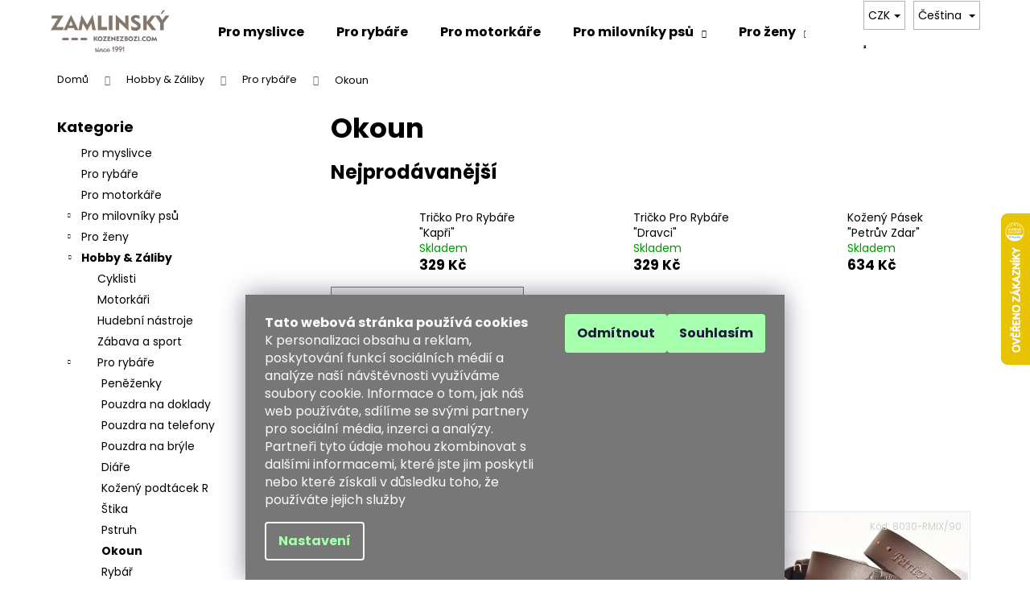

--- FILE ---
content_type: text/html; charset=utf-8
request_url: https://www.kozenezbozi.com/okoun/
body_size: 32471
content:
<!doctype html><html lang="cs" dir="ltr" class="header-background-light external-fonts-loaded"><head><meta charset="utf-8" /><meta name="viewport" content="width=device-width,initial-scale=1" /><title>Okoun - kozenezbozi.com</title><link rel="preconnect" href="https://cdn.myshoptet.com" /><link rel="dns-prefetch" href="https://cdn.myshoptet.com" /><link rel="preload" href="https://cdn.myshoptet.com/prj/dist/master/cms/libs/jquery/jquery-1.11.3.min.js" as="script" /><link href="https://cdn.myshoptet.com/prj/dist/master/cms/templates/frontend_templates/shared/css/font-face/poppins.css" rel="stylesheet"><link href="https://cdn.myshoptet.com/prj/dist/master/shop/dist/font-shoptet-12.css.d637f40c301981789c16.css" rel="stylesheet"><script>
dataLayer = [];
dataLayer.push({'shoptet' : {
    "pageId": 1145,
    "pageType": "category",
    "currency": "CZK",
    "currencyInfo": {
        "decimalSeparator": ",",
        "exchangeRate": 1,
        "priceDecimalPlaces": 0,
        "symbol": "K\u010d",
        "symbolLeft": 0,
        "thousandSeparator": " "
    },
    "language": "cs",
    "projectId": 91896,
    "category": {
        "guid": "37e08a2e-ffb1-11e5-9bd7-0cc47a6c92bc",
        "path": "Hobby & Z\u00e1liby | Pro ryb\u00e1\u0159e | Okoun",
        "parentCategoryGuid": "452e0f4c-6cce-11e9-a065-0cc47a6c92bc"
    },
    "cartInfo": {
        "id": null,
        "freeShipping": false,
        "freeShippingFrom": 1500,
        "leftToFreeGift": {
            "formattedPrice": "0 K\u010d",
            "priceLeft": 0
        },
        "freeGift": false,
        "leftToFreeShipping": {
            "priceLeft": 1500,
            "dependOnRegion": 0,
            "formattedPrice": "1 500 K\u010d"
        },
        "discountCoupon": [],
        "getNoBillingShippingPrice": {
            "withoutVat": 0,
            "vat": 0,
            "withVat": 0
        },
        "cartItems": [],
        "taxMode": "ORDINARY"
    },
    "cart": [],
    "customer": {
        "priceRatio": 1,
        "priceListId": 1,
        "groupId": null,
        "registered": false,
        "mainAccount": false
    }
}});
dataLayer.push({'cookie_consent' : {
    "marketing": "denied",
    "analytics": "denied"
}});
document.addEventListener('DOMContentLoaded', function() {
    shoptet.consent.onAccept(function(agreements) {
        if (agreements.length == 0) {
            return;
        }
        dataLayer.push({
            'cookie_consent' : {
                'marketing' : (agreements.includes(shoptet.config.cookiesConsentOptPersonalisation)
                    ? 'granted' : 'denied'),
                'analytics': (agreements.includes(shoptet.config.cookiesConsentOptAnalytics)
                    ? 'granted' : 'denied')
            },
            'event': 'cookie_consent'
        });
    });
});
</script>

<!-- Google Tag Manager -->
<script>(function(w,d,s,l,i){w[l]=w[l]||[];w[l].push({'gtm.start':
new Date().getTime(),event:'gtm.js'});var f=d.getElementsByTagName(s)[0],
j=d.createElement(s),dl=l!='dataLayer'?'&l='+l:'';j.async=true;j.src=
'https://www.googletagmanager.com/gtm.js?id='+i+dl;f.parentNode.insertBefore(j,f);
})(window,document,'script','dataLayer','GTM-T55XD7P');</script>
<!-- End Google Tag Manager -->

<meta property="og:type" content="website"><meta property="og:site_name" content="kozenezbozi.com"><meta property="og:url" content="https://www.kozenezbozi.com/okoun/"><meta property="og:title" content="Okoun - kozenezbozi.com"><meta name="author" content="kozenezbozi.com"><meta name="web_author" content="Shoptet.cz"><meta name="dcterms.rightsHolder" content="www.kozenezbozi.com"><meta name="robots" content="index,follow"><meta property="og:image" content="https://cdn.myshoptet.com/usr/www.kozenezbozi.com/user/logos/bez_n__zvu_(1080_x_380_px)_(2).png?t=1768980286"><meta property="og:description" content="Okoun, kozenezbozi.com"><meta name="description" content="Okoun, kozenezbozi.com"><style>:root {--color-primary: #FB956D;--color-primary-h: 17;--color-primary-s: 95%;--color-primary-l: 71%;--color-primary-hover: #343434;--color-primary-hover-h: 0;--color-primary-hover-s: 0%;--color-primary-hover-l: 20%;--color-secondary: #FB956D;--color-secondary-h: 17;--color-secondary-s: 95%;--color-secondary-l: 71%;--color-secondary-hover: #343434;--color-secondary-hover-h: 0;--color-secondary-hover-s: 0%;--color-secondary-hover-l: 20%;--color-tertiary: #ffffff;--color-tertiary-h: 0;--color-tertiary-s: 0%;--color-tertiary-l: 100%;--color-tertiary-hover: #ffffff;--color-tertiary-hover-h: 0;--color-tertiary-hover-s: 0%;--color-tertiary-hover-l: 100%;--color-header-background: #ffffff;--template-font: "Poppins";--template-headings-font: "Poppins";--header-background-url: url("[data-uri]");--cookies-notice-background: #1A1937;--cookies-notice-color: #F8FAFB;--cookies-notice-button-hover: #f5f5f5;--cookies-notice-link-hover: #27263f;--templates-update-management-preview-mode-content: "Náhled aktualizací šablony je aktivní pro váš prohlížeč."}</style>
    
    <link href="https://cdn.myshoptet.com/prj/dist/master/shop/dist/main-12.less.a712b24f4ee06168baf8.css" rel="stylesheet" />
                <link href="https://cdn.myshoptet.com/prj/dist/master/shop/dist/mobile-header-v1-12.less.b339935b08864b3ce9dc.css" rel="stylesheet" />
    
    <script>var shoptet = shoptet || {};</script>
    <script src="https://cdn.myshoptet.com/prj/dist/master/shop/dist/main-3g-header.js.05f199e7fd2450312de2.js"></script>
<!-- User include --><!-- service 1908(1473) html code header -->
<script type="text/javascript">
    var eshop = {
        'host': 'www.kozenezbozi.com',
        'projectId': 91896,
        'template': 'Step',
        'lang': 'cs',
    };
</script>

<link href="https://cdn.myshoptet.com/usr/honzabartos.myshoptet.com/user/documents/style.css?v=292" rel="stylesheet"/>
<script src="https://cdn.myshoptet.com/usr/honzabartos.myshoptet.com/user/documents/script.js?v=298" type="text/javascript"></script>

<style>
.up-callout {
    background-color: rgba(33, 150, 243, 0.1); /* Soft info blue with transparency */
    border: 1px solid rgba(33, 150, 243, 0.3); /* Subtle blue border */
    border-radius: 8px; /* Rounded corners */
    padding: 15px 20px; /* Comfortable padding */
    box-shadow: 0 2px 5px rgba(0, 0, 0, 0.1); /* Subtle shadow for depth */
    max-width: 600px; /* Optional: Limits width for readability */
    margin: 20px auto; /* Centers the box with some spacing */
}

.up-callout p {
    margin: 0; /* Removes default paragraph margin */
    color: #333; /* Dark text for contrast */
    font-size: 16px; /* Readable font size */
    line-height: 1.5; /* Improves readability */
}
</style>
<!-- service 993(626) html code header -->
<script src="https://cdn.myshoptet.com/usr/chatgo.myshoptet.com/user/documents/fotorecence_functions_cdn.js?v=2"></script>
<style>
.sf-review-img img, img.satisflow-review-image {
    width: 230px;
    height: 300px;
    object-fit: cover;
    border-top-left-radius: 10px;
    border-top-right-radius: 10px;
}

.sf-review.carousel-cell {
    min-height: 620px;
    border-radius: 10px;
}

.sf-upvote-btn-wrapper, .sf-upvote-active-btn-wrapper {
    position: absolute;
    bottom: 0;
    right: 10px;
}
.sf-review{
	width: 232px;
      border: 1px solid rgb(204, 204, 204);
}

.satisflow-review-image:hover {opacity: 0.8;}
.satisflow-review-image-modal {
    display: none;
    position: fixed;
    z-index: 2147483647;
    padding-top: 100px;
    left: 0;
    top: 0;
    width: 100%;
    height: 100%;
    overflow-y: scroll;
    background-color: rgb(0,0,0);
    background-color: rgba(0,0,0,0.9);
    cursor: pointer;
}
.satisflow-review-image-modal-content {
    margin: auto;
    display: block;
    max-width: 100%;
}
.sf-widget-brand-link{
	font-weight: bold;
  text-decoration: underline;
}
.satisflow-review-image-modal-content{
    animation-name: zoom;
    animation-duration: 0.3s;
}
@keyframes zoom {
    from {transform:scale(0)}
    to {transform:scale(1)}
}
.satisflow-review-image-modal-close {
    position: absolute;
    top: 15px;
    right: 35px;
    color: whitesmoke;
    font-size: 40px;
    font-weight: bold;
    transition: 0.3s;
}

.satisflow-review-image-modal-close:hover,
.satisflow-review-image-modal-close:focus {
    color: #bbb;
    text-decoration: none;
    cursor: pointer;
}
.flickity-button:hover {
  outline: none;
  color: black;
  border: none;
}
.flickity-button:disabled {
  display: none;
}
</style>
<script src="https://app.satisflow.cz/static/lib/flickity/flickity.min.js"></script>
<style>
.flickity-enabled{position:relative}.flickity-enabled:focus{outline:0}.flickity-viewport{overflow:hidden;position:relative;height:100%}.flickity-slider{position:absolute;width:100%;height:100%}.flickity-enabled.is-draggable{-webkit-tap-highlight-color:transparent;-webkit-user-select:none;-moz-user-select:none;-ms-user-select:none;user-select:none}.flickity-enabled.is-draggable .flickity-viewport{cursor:move;cursor:-webkit-grab;cursor:grab}.flickity-enabled.is-draggable .flickity-viewport.is-pointer-down{cursor:-webkit-grabbing;cursor:grabbing}.flickity-button{position:absolute;background:hsla(0,0%,100%,.75);border:none;color:#333}.flickity-button:hover{background:#fff;cursor:pointer}.flickity-button:focus{outline:0;box-shadow:0 0 0 5px #19f}.flickity-button:active{opacity:.6}.flickity-button:disabled{opacity:.3;cursor:auto;pointer-events:none}.flickity-button-icon{fill:currentColor}.flickity-prev-next-button{top:50%;width:44px;height:44px;border-radius:50%;transform:translateY(-50%)}.flickity-prev-next-button.previous{left:10px}.flickity-prev-next-button.next{right:10px}.flickity-rtl .flickity-prev-next-button.previous{left:auto;right:10px}.flickity-rtl .flickity-prev-next-button.next{right:auto;left:10px}.flickity-prev-next-button .flickity-button-icon{position:absolute;left:20%;top:20%;width:60%;height:60%}.flickity-page-dots{position:absolute;width:100%;bottom:-25px;padding:0;margin:0;list-style:none;text-align:center;line-height:1}.flickity-rtl .flickity-page-dots{direction:rtl}.flickity-page-dots .dot{display:inline-block;width:10px;height:10px;margin:0 8px;background:#333;border-radius:50%;opacity:.25;cursor:pointer}.flickity-page-dots .dot.is-selected{opacity:1}
</style>
<style>
/* fallback google icons */
@font-face {
  font-family: 'Material Symbols Outlined';
  font-style: normal;
  font-weight: 400;
  src: url(https://fonts.gstatic.com/s/materialsymbolsoutlined/v86/kJF1BvYX7BgnkSrUwT8OhrdQw4oELdPIeeII9v6oDMzByHX9rA6RzaxHMPdY43zj-jCxv3fzvRNU22ZXGJpEpjC_1n-q_4MrImHCIJIZrDCvHOej.woff2) format('woff2');
}

.material-symbols-outlined {
  font-family: 'Material Symbols Outlined'!important;
  font-weight: normal;
  font-style: normal;
  font-size: 24px;
  line-height: 1;
  letter-spacing: normal;
  text-transform: none;
  display: inline-block;
  white-space: nowrap;
  word-wrap: normal;
  direction: ltr;
  -webkit-font-feature-settings: 'liga';
  -webkit-font-smoothing: antialiased;
}
.satisflow-multiline-ellipsis {
  overflow: hidden;
  display: -webkit-box;
  -webkit-box-orient: vertical;
  -webkit-line-clamp: 3; 
  white-space: pre-wrap;
  cursor: pointer;
}
.sf-review-text {
  margin-bottom: 30px;
}
#sf-grid-reviews-widget-table {
  border-collapse: separate;
  border-spacing: 10px;
}
.sf-grid-review-display-none {
  display: none!important;
}
#sf-grid-reviews-widget-table td {
 border-radius: 10px;
}
@media only screen and (max-width: 760px) {
  #sf-grid-reviews-widget-table tr {
    display: block;
  }
  #sf-grid-reviews-widget-table td {
     display: block;
     padding-bottom: 0px;
     margin-bottom: 10px;
  }
}
</style>
<!-- project html code header -->
<meta name="facebook-domain-verification" content="45mguym5jq5dwl7y7bb5u3fsotf2p0" />
<style>

tr.radio-wrapper.inactive-child {
    display: none;
}

.siteCookies  {
    background-color: rgba(0,0,0,0.5) !important;
}

.siteCookies__form {
    background-color: #777;
}
    
.siteCookies__button {
    background-color: #a5ffac;
}

.siteCookies__button--first {
    background-color: #fff;
}
.js-cookies-settings {
    color: #a5ffac;
}


/* floating buy button */
.type-product .add-to-cart-button-floating {
    z-index: 10000000000;
    position: fixed;
    bottom: 25px;
    left: 25px;
    /*-webkit-box-shadow: 0 0 10px 0 rgba(0,0,0,0.5);
    box-shadow: 0 0 10px 0 rgba(0,0,0,0.5);*/
    display: block;
}

    @media(min-width:768px) {
        .type-product .add-to-cart-button-floating {
            display: none !important;
        }
    }
/* END floating buy button */

.in-krok-2 .co-contact-information .form-group:nth-of-type(1)::before {
    content: "Nakupujete u nás často? Jednoduše se přihlašte do svého účtu:";
    display: block;
    width: 100%;
    padding: 10px 0;
    font-weight: bold;
}

</style>
<link rel="stylesheet" href="/user/documents/style.css?v=33">
<!-- /User include --><link rel="shortcut icon" href="/favicon.ico" type="image/x-icon" /><link rel="canonical" href="https://www.kozenezbozi.com/okoun/" /><link rel="alternate" hreflang="cs" href="https://www.kozenezbozi.com/okoun/" /><link rel="alternate" hreflang="hu" href="https://www.kozenezbozi.com/hu/perch/" /><link rel="alternate" hreflang="sk" href="https://www.kozenezbozi.com/sk/bas/" /><link rel="alternate" hreflang="ro" href="https://www.kozenezbozi.com/ro/biban/" /><link rel="alternate" hreflang="x-default" href="https://www.kozenezbozi.com/okoun/" />    <script>
        var _hwq = _hwq || [];
        _hwq.push(['setKey', '80F2E3046382CA3A63E54E98FE057175']);
        _hwq.push(['setTopPos', '200']);
        _hwq.push(['showWidget', '22']);
        (function() {
            var ho = document.createElement('script');
            ho.src = 'https://cz.im9.cz/direct/i/gjs.php?n=wdgt&sak=80F2E3046382CA3A63E54E98FE057175';
            var s = document.getElementsByTagName('script')[0]; s.parentNode.insertBefore(ho, s);
        })();
    </script>
    <!-- Global site tag (gtag.js) - Google Analytics -->
    <script async src="https://www.googletagmanager.com/gtag/js?id=G-5LL7TF0YYV"></script>
    <script>
        
        window.dataLayer = window.dataLayer || [];
        function gtag(){dataLayer.push(arguments);}
        

                    console.debug('default consent data');

            gtag('consent', 'default', {"ad_storage":"denied","analytics_storage":"denied","ad_user_data":"denied","ad_personalization":"denied","wait_for_update":500});
            dataLayer.push({
                'event': 'default_consent'
            });
        
        gtag('js', new Date());

                gtag('config', 'UA-76540010-1', { 'groups': "UA" });
        
                gtag('config', 'G-5LL7TF0YYV', {"groups":"GA4","send_page_view":false,"content_group":"category","currency":"CZK","page_language":"cs"});
        
                gtag('config', 'AW-1044170759', {"allow_enhanced_conversions":true});
        
        
        
        
        
                    gtag('event', 'page_view', {"send_to":"GA4","page_language":"cs","content_group":"category","currency":"CZK"});
        
        
        
        
        
        
        
        
        
        
        
        
        
        document.addEventListener('DOMContentLoaded', function() {
            if (typeof shoptet.tracking !== 'undefined') {
                for (var id in shoptet.tracking.bannersList) {
                    gtag('event', 'view_promotion', {
                        "send_to": "UA",
                        "promotions": [
                            {
                                "id": shoptet.tracking.bannersList[id].id,
                                "name": shoptet.tracking.bannersList[id].name,
                                "position": shoptet.tracking.bannersList[id].position
                            }
                        ]
                    });
                }
            }

            shoptet.consent.onAccept(function(agreements) {
                if (agreements.length !== 0) {
                    console.debug('gtag consent accept');
                    var gtagConsentPayload =  {
                        'ad_storage': agreements.includes(shoptet.config.cookiesConsentOptPersonalisation)
                            ? 'granted' : 'denied',
                        'analytics_storage': agreements.includes(shoptet.config.cookiesConsentOptAnalytics)
                            ? 'granted' : 'denied',
                                                                                                'ad_user_data': agreements.includes(shoptet.config.cookiesConsentOptPersonalisation)
                            ? 'granted' : 'denied',
                        'ad_personalization': agreements.includes(shoptet.config.cookiesConsentOptPersonalisation)
                            ? 'granted' : 'denied',
                        };
                    console.debug('update consent data', gtagConsentPayload);
                    gtag('consent', 'update', gtagConsentPayload);
                    dataLayer.push(
                        { 'event': 'update_consent' }
                    );
                }
            });
        });
    </script>
</head><body class="desktop id-1145 in-okoun template-12 type-category multiple-columns-body columns-3 ums_forms_redesign--off ums_a11y_category_page--on ums_discussion_rating_forms--off ums_flags_display_unification--on ums_a11y_login--on mobile-header-version-1"><noscript>
    <style>
        #header {
            padding-top: 0;
            position: relative !important;
            top: 0;
        }
        .header-navigation {
            position: relative !important;
        }
        .overall-wrapper {
            margin: 0 !important;
        }
        body:not(.ready) {
            visibility: visible !important;
        }
    </style>
    <div class="no-javascript">
        <div class="no-javascript__title">Musíte změnit nastavení vašeho prohlížeče</div>
        <div class="no-javascript__text">Podívejte se na: <a href="https://www.google.com/support/bin/answer.py?answer=23852">Jak povolit JavaScript ve vašem prohlížeči</a>.</div>
        <div class="no-javascript__text">Pokud používáte software na blokování reklam, může být nutné povolit JavaScript z této stránky.</div>
        <div class="no-javascript__text">Děkujeme.</div>
    </div>
</noscript>

        <div id="fb-root"></div>
        <script>
            window.fbAsyncInit = function() {
                FB.init({
//                    appId            : 'your-app-id',
                    autoLogAppEvents : true,
                    xfbml            : true,
                    version          : 'v19.0'
                });
            };
        </script>
        <script async defer crossorigin="anonymous" src="https://connect.facebook.net/cs_CZ/sdk.js"></script>
<!-- Google Tag Manager (noscript) -->
<noscript><iframe src="https://www.googletagmanager.com/ns.html?id=GTM-T55XD7P"
height="0" width="0" style="display:none;visibility:hidden"></iframe></noscript>
<!-- End Google Tag Manager (noscript) -->

    <div class="siteCookies siteCookies--bottom siteCookies--dark js-siteCookies" role="dialog" data-testid="cookiesPopup" data-nosnippet>
        <div class="siteCookies__form">
            <div class="siteCookies__content">
                <div class="siteCookies__text">
                    <strong>Tato webová stránka používá cookies</strong><br />K personalizaci obsahu a reklam, poskytování funkcí sociálních médií a analýze naší návštěvnosti využíváme soubory cookie. Informace o tom, jak náš web používáte, sdílíme se svými partnery pro sociální média, inzerci a analýzy. Partneři tyto údaje mohou zkombinovat s dalšími informacemi, které jste jim poskytli nebo které získali v důsledku toho, že používáte jejich služby
                </div>
                <p class="siteCookies__links">
                    <button class="siteCookies__link js-cookies-settings" aria-label="Nastavení cookies" data-testid="cookiesSettings">Nastavení</button>
                </p>
            </div>
            <div class="siteCookies__buttonWrap">
                                    <button class="siteCookies__button js-cookiesConsentSubmit" value="reject" aria-label="Odmítnout cookies" data-testid="buttonCookiesReject">Odmítnout</button>
                                <button class="siteCookies__button js-cookiesConsentSubmit" value="all" aria-label="Přijmout cookies" data-testid="buttonCookiesAccept">Souhlasím</button>
            </div>
        </div>
        <script>
            document.addEventListener("DOMContentLoaded", () => {
                const siteCookies = document.querySelector('.js-siteCookies');
                document.addEventListener("scroll", shoptet.common.throttle(() => {
                    const st = document.documentElement.scrollTop;
                    if (st > 1) {
                        siteCookies.classList.add('siteCookies--scrolled');
                    } else {
                        siteCookies.classList.remove('siteCookies--scrolled');
                    }
                }, 100));
            });
        </script>
    </div>
<a href="#content" class="skip-link sr-only">Přejít na obsah</a><div class="overall-wrapper">
    <div class="user-action">
                        <dialog id="login" class="dialog dialog--modal dialog--fullscreen js-dialog--modal" aria-labelledby="loginHeading">
        <div class="dialog__close dialog__close--arrow">
                        <button type="button" class="btn toggle-window-arr" data-dialog-close data-testid="backToShop">Zpět <span>do obchodu</span></button>
            </div>
        <div class="dialog__wrapper">
            <div class="dialog__content dialog__content--form">
                <div class="dialog__header">
                    <h2 id="loginHeading" class="dialog__heading dialog__heading--login">Přihlášení k vašemu účtu</h2>
                </div>
                <div id="customerLogin" class="dialog__body">
                    <form action="/action/Customer/Login/" method="post" id="formLoginIncluded" class="csrf-enabled formLogin" data-testid="formLogin"><input type="hidden" name="referer" value="" /><div class="form-group"><div class="input-wrapper email js-validated-element-wrapper no-label"><input type="email" name="email" class="form-control" autofocus placeholder="E-mailová adresa (např. jan@novak.cz)" data-testid="inputEmail" autocomplete="email" required /></div></div><div class="form-group"><div class="input-wrapper password js-validated-element-wrapper no-label"><input type="password" name="password" class="form-control" placeholder="Heslo" data-testid="inputPassword" autocomplete="current-password" required /><span class="no-display">Nemůžete vyplnit toto pole</span><input type="text" name="surname" value="" class="no-display" /></div></div><div class="form-group"><div class="login-wrapper"><button type="submit" class="btn btn-secondary btn-text btn-login" data-testid="buttonSubmit">Přihlásit se</button><div class="password-helper"><a href="/registrace/" data-testid="signup" rel="nofollow">Nová registrace</a><a href="/klient/zapomenute-heslo/" rel="nofollow">Zapomenuté heslo</a></div></div></div></form>
                </div>
            </div>
        </div>
    </dialog>
            </div>
<header id="header"><div class="container navigation-wrapper"><div class="site-name"><a href="/" data-testid="linkWebsiteLogo"><img src="https://cdn.myshoptet.com/usr/www.kozenezbozi.com/user/logos/bez_n__zvu_(1080_x_380_px)_(2).png" alt="kozenezbozi.com" fetchpriority="low" /></a></div><nav id="navigation" aria-label="Hlavní menu" data-collapsible="true"><div class="navigation-in menu"><ul class="menu-level-1" role="menubar" data-testid="headerMenuItems"><li class="menu-item-1697" role="none"><a href="/pro-myslivce-menu/" data-testid="headerMenuItem" role="menuitem" aria-expanded="false"><b>Pro myslivce</b></a></li>
<li class="menu-item-1703" role="none"><a href="/pro-rybare-menu/" data-testid="headerMenuItem" role="menuitem" aria-expanded="false"><b>Pro rybáře</b></a></li>
<li class="menu-item-1824" role="none"><a href="/motorkari/" data-testid="headerMenuItem" role="menuitem" aria-expanded="false"><b>Pro motorkáře</b></a></li>
<li class="menu-item-930 ext" role="none"><a href="/pro-milovniky-psu/" data-testid="headerMenuItem" role="menuitem" aria-haspopup="true" aria-expanded="false"><b>Pro milovníky psů</b><span class="submenu-arrow"></span></a><ul class="menu-level-2" aria-label="Pro milovníky psů" tabindex="-1" role="menu"><li class="menu-item-933" role="none"><a href="/penezenky-4/" data-testid="headerMenuItem" role="menuitem"><span>Peněženky</span></a>
                        </li><li class="menu-item-1778" role="none"><a href="/obojky-a-voditka/" data-testid="headerMenuItem" role="menuitem"><span>Obojky a vodítka</span></a>
                        </li><li class="menu-item-939" role="none"><a href="/pouzdra-na-bryle-3/" data-testid="headerMenuItem" role="menuitem"><span>Pouzdra na brýle</span></a>
                        </li><li class="menu-item-936" role="none"><a href="/pouzdra-na-doklady-3/" data-testid="headerMenuItem" role="menuitem"><span>Pouzdra na doklady</span></a>
                        </li><li class="menu-item-945" role="none"><a href="/pouzdra-na-telefony-3/" data-testid="headerMenuItem" role="menuitem"><span>Pouzdra na telefony</span></a>
                        </li><li class="menu-item-948" role="none"><a href="/diare-5/" data-testid="headerMenuItem" role="menuitem"><span>Diáře</span></a>
                        </li><li class="menu-item-1443" role="none"><a href="/americky-staford/" data-testid="headerMenuItem" role="menuitem"><span>Americký staford</span></a>
                        </li><li class="menu-item-1491" role="none"><a href="/anglicky-springrspanel/" data-testid="headerMenuItem" role="menuitem"><span>Anglický špringršpaněl</span></a>
                        </li><li class="menu-item-1379" role="none"><a href="/argentinska-doga/" data-testid="headerMenuItem" role="menuitem"><span>Argentinská doga</span></a>
                        </li><li class="menu-item-1361" role="none"><a href="/australsky-ovcak/" data-testid="headerMenuItem" role="menuitem"><span>Australský ovčák</span></a>
                        </li><li class="menu-item-1629" role="none"><a href="/basset/" data-testid="headerMenuItem" role="menuitem"><span>basset</span></a>
                        </li><li class="menu-item-1671" role="none"><a href="/bearded-kolie/" data-testid="headerMenuItem" role="menuitem"><span>bearded kolie</span></a>
                        </li><li class="menu-item-950" role="none"><a href="/bernes/" data-testid="headerMenuItem" role="menuitem"><span>Bernes</span></a>
                        </li><li class="menu-item-956" role="none"><a href="/bernardyn/" data-testid="headerMenuItem" role="menuitem"><span>Bernardýn</span></a>
                        </li><li class="menu-item-959" role="none"><a href="/bigl/" data-testid="headerMenuItem" role="menuitem"><span>Bígl</span></a>
                        </li><li class="menu-item-1919" role="none"><a href="/bisonek/" data-testid="headerMenuItem" role="menuitem"><span>Bišonek</span></a>
                        </li><li class="menu-item-962" role="none"><a href="/border-kolie/" data-testid="headerMenuItem" role="menuitem"><span>Border kolie</span></a>
                        </li><li class="menu-item-968" role="none"><a href="/border-terier/" data-testid="headerMenuItem" role="menuitem"><span>Border terier</span></a>
                        </li><li class="menu-item-971" role="none"><a href="/boxer/" data-testid="headerMenuItem" role="menuitem"><span>Boxer</span></a>
                        </li><li class="menu-item-974" role="none"><a href="/briard/" data-testid="headerMenuItem" role="menuitem"><span>Briard</span></a>
                        </li><li class="menu-item-980" role="none"><a href="/buldocek-francouzsky/" data-testid="headerMenuItem" role="menuitem"><span>Buldoček francouzský</span></a>
                        </li><li class="menu-item-983" role="none"><a href="/buldok-americky/" data-testid="headerMenuItem" role="menuitem"><span>Buldok americký</span></a>
                        </li><li class="menu-item-986" role="none"><a href="/buldok-anglicky/" data-testid="headerMenuItem" role="menuitem"><span>Buldok anglický</span></a>
                        </li><li class="menu-item-992" role="none"><a href="/bullterier/" data-testid="headerMenuItem" role="menuitem"><span>Bullterier</span></a>
                        </li><li class="menu-item-995" role="none"><a href="/cane-corso/" data-testid="headerMenuItem" role="menuitem"><span>Cane corso</span></a>
                        </li><li class="menu-item-1479" role="none"><a href="/ceskoslovensky-vlcak/" data-testid="headerMenuItem" role="menuitem"><span>československý vlčák</span></a>
                        </li><li class="menu-item-1470" role="none"><a href="/cesky-fousek/" data-testid="headerMenuItem" role="menuitem"><span>český fousek</span></a>
                        </li><li class="menu-item-1343" role="none"><a href="/cesky-terier/" data-testid="headerMenuItem" role="menuitem"><span>Český teriér</span></a>
                        </li><li class="menu-item-1373" role="none"><a href="/civava/" data-testid="headerMenuItem" role="menuitem"><span>Čivava</span></a>
                        </li><li class="menu-item-1665" role="none"><a href="/dalmatin/" data-testid="headerMenuItem" role="menuitem"><span>dalmatin</span></a>
                        </li><li class="menu-item-998" role="none"><a href="/dobrman/" data-testid="headerMenuItem" role="menuitem"><span>Dobrman</span></a>
                        </li><li class="menu-item-1001" role="none"><a href="/doga/" data-testid="headerMenuItem" role="menuitem"><span>Doga</span></a>
                        </li><li class="menu-item-1208" role="none"><a href="/foxterier/" data-testid="headerMenuItem" role="menuitem"><span>Foxterier</span></a>
                        </li><li class="menu-item-1233" role="none"><a href="/grifonek-a-brabantik/" data-testid="headerMenuItem" role="menuitem"><span>Grifonek a brabantík</span></a>
                        </li><li class="menu-item-1007" role="none"><a href="/hovawart/" data-testid="headerMenuItem" role="menuitem"><span>Hovawart</span></a>
                        </li><li class="menu-item-1227" role="none"><a href="/chrti/" data-testid="headerMenuItem" role="menuitem"><span>Chrti</span></a>
                        </li><li class="menu-item-1766" role="none"><a href="/irsky-terier/" data-testid="headerMenuItem" role="menuitem"><span>Irský terier</span></a>
                        </li><li class="menu-item-1467" role="none"><a href="/jagdterier/" data-testid="headerMenuItem" role="menuitem"><span>jagdterier</span></a>
                        </li><li class="menu-item-1010" role="none"><a href="/jezevcici/" data-testid="headerMenuItem" role="menuitem"><span>Jezevčíci</span></a>
                        </li><li class="menu-item-1455" role="none"><a href="/kavalir-king-charles-spanel/" data-testid="headerMenuItem" role="menuitem"><span>Kavalír King Charles španěl</span></a>
                        </li><li class="menu-item-1013" role="none"><a href="/kavkazsky-ovcak/" data-testid="headerMenuItem" role="menuitem"><span>Kavkazský ovčák</span></a>
                        </li><li class="menu-item-1016" role="none"><a href="/knirac/" data-testid="headerMenuItem" role="menuitem"><span>Knírač</span></a>
                        </li><li class="menu-item-1019" role="none"><a href="/kokrspanel/" data-testid="headerMenuItem" role="menuitem"><span>Kokršpaněl</span></a>
                        </li><li class="menu-item-1656" role="none"><a href="/kolie/" data-testid="headerMenuItem" role="menuitem"><span>kolie</span></a>
                        </li><li class="menu-item-1506" role="none"><a href="/krysarik/" data-testid="headerMenuItem" role="menuitem"><span>krysařík</span></a>
                        </li><li class="menu-item-1391" role="none"><a href="/labrador/" data-testid="headerMenuItem" role="menuitem"><span>Labrador</span></a>
                        </li><li class="menu-item-1482" role="none"><a href="/madarsky-ohar-vyzla/" data-testid="headerMenuItem" role="menuitem"><span>maďarský ohař vyžla</span></a>
                        </li><li class="menu-item-1025" role="none"><a href="/malinois/" data-testid="headerMenuItem" role="menuitem"><span>Malinois</span></a>
                        </li><li class="menu-item-1376" role="none"><a href="/maltezsky-psik/" data-testid="headerMenuItem" role="menuitem"><span>Maltézský psík</span></a>
                        </li><li class="menu-item-1174" role="none"><a href="/mops/" data-testid="headerMenuItem" role="menuitem"><span>Mops</span></a>
                        </li><li class="menu-item-1028" role="none"><a href="/nahac/" data-testid="headerMenuItem" role="menuitem"><span>Naháč</span></a>
                        </li><li class="menu-item-1659" role="none"><a href="/nemecky-krepelak/" data-testid="headerMenuItem" role="menuitem"><span>německý křepelák</span></a>
                        </li><li class="menu-item-1031" role="none"><a href="/nemecky-ovcak/" data-testid="headerMenuItem" role="menuitem"><span>Německý ovčák</span></a>
                        </li><li class="menu-item-1512" role="none"><a href="/nemecky-spic/" data-testid="headerMenuItem" role="menuitem"><span>německý špic</span></a>
                        </li><li class="menu-item-1212" role="none"><a href="/ohar/" data-testid="headerMenuItem" role="menuitem"><span>Ohař</span></a>
                        </li><li class="menu-item-1034" role="none"><a href="/pes-lovecky/" data-testid="headerMenuItem" role="menuitem"><span>Pes lovecký</span></a>
                        </li><li class="menu-item-1184" role="none"><a href="/lovecky-pes-2/" data-testid="headerMenuItem" role="menuitem"><span>Pes lovecký 2</span></a>
                        </li><li class="menu-item-1037" role="none"><a href="/pes-sibirsky/" data-testid="headerMenuItem" role="menuitem"><span>Pes sibiřský</span></a>
                        </li><li class="menu-item-1040" role="none"><a href="/retrivr/" data-testid="headerMenuItem" role="menuitem"><span>Retrívr</span></a>
                        </li><li class="menu-item-1522" role="none"><a href="/curly-coated-retrivr/" data-testid="headerMenuItem" role="menuitem"><span>Curly coated retrívr</span></a>
                        </li><li class="menu-item-1043" role="none"><a href="/pittbull/" data-testid="headerMenuItem" role="menuitem"><span>Pitbull</span></a>
                        </li><li class="menu-item-1049" role="none"><a href="/psi-stopy/" data-testid="headerMenuItem" role="menuitem"><span>Psí stopy</span></a>
                        </li><li class="menu-item-1476" role="none"><a href="/pudl/" data-testid="headerMenuItem" role="menuitem"><span>Pudl</span></a>
                        </li><li class="menu-item-1052" role="none"><a href="/ridgeback/" data-testid="headerMenuItem" role="menuitem"><span>Ridgeback</span></a>
                        </li><li class="menu-item-1055" role="none"><a href="/rottweiler/" data-testid="headerMenuItem" role="menuitem"><span>Rottweiler</span></a>
                        </li><li class="menu-item-1058" role="none"><a href="/setr/" data-testid="headerMenuItem" role="menuitem"><span>Setr</span></a>
                        </li><li class="menu-item-1674" role="none"><a href="/sheltie/" data-testid="headerMenuItem" role="menuitem"><span>sheltie</span></a>
                        </li><li class="menu-item-1879" role="none"><a href="/shih-tzu/" data-testid="headerMenuItem" role="menuitem"><span>Shih-tzu</span></a>
                        </li><li class="menu-item-1888" role="none"><a href="/silky-terier/" data-testid="headerMenuItem" role="menuitem"><span>Silky teriér</span></a>
                        </li><li class="menu-item-1064" role="none"><a href="/staford/" data-testid="headerMenuItem" role="menuitem"><span>Staford</span></a>
                        </li><li class="menu-item-1461" role="none"><a href="/sarpej/" data-testid="headerMenuItem" role="menuitem"><span>Šarpej</span></a>
                        </li><li class="menu-item-1070" role="none"><a href="/jack-russel-terier/" data-testid="headerMenuItem" role="menuitem"><span>Jack russel terier</span></a>
                        </li><li class="menu-item-1076" role="none"><a href="/west/" data-testid="headerMenuItem" role="menuitem"><span>West</span></a>
                        </li><li class="menu-item-1079" role="none"><a href="/skotsky-terier/" data-testid="headerMenuItem" role="menuitem"><span>Skotský teriér</span></a>
                        </li><li class="menu-item-1289" role="none"><a href="/vlk-2/" data-testid="headerMenuItem" role="menuitem"><span>Vlk</span></a>
                        </li><li class="menu-item-1221" role="none"><a href="/vlkodav/" data-testid="headerMenuItem" role="menuitem"><span>Vlkodav</span></a>
                        </li><li class="menu-item-1500" role="none"><a href="/welsspringrspanel/" data-testid="headerMenuItem" role="menuitem"><span>Welššpringršpaněl</span></a>
                        </li><li class="menu-item-1082" role="none"><a href="/yorksirsky-terier/" data-testid="headerMenuItem" role="menuitem"><span>Yorkšírský teriér</span></a>
                        </li></ul></li>
<li class="menu-item-1449 ext" role="none"><a href="/pro-zeny/" data-testid="headerMenuItem" role="menuitem" aria-haspopup="true" aria-expanded="false"><b>Pro ženy</b><span class="submenu-arrow"></span></a><ul class="menu-level-2" aria-label="Pro ženy" tabindex="-1" role="menu"><li class="menu-item-1822" role="none"><a href="/minipenezenky/" data-testid="headerMenuItem" role="menuitem"><span>Minipeněženky</span></a>
                        </li><li class="menu-item-1573" role="none"><a href="/design-saffiano/" data-testid="headerMenuItem" role="menuitem"><span>Design SAFFIANO</span></a>
                        </li><li class="menu-item-1430" role="none"><a href="/design-maliska/" data-testid="headerMenuItem" role="menuitem"><span>Design Malíská</span></a>
                        </li><li class="menu-item-1745" role="none"><a href="/strom-zivota/" data-testid="headerMenuItem" role="menuitem"><span>Strom života</span></a>
                        </li><li class="menu-item-1748" role="none"><a href="/nekonecna-laska/" data-testid="headerMenuItem" role="menuitem"><span>Nekonečná láska</span></a>
                        </li><li class="menu-item-1751" role="none"><a href="/pericko-stesti/" data-testid="headerMenuItem" role="menuitem"><span>Peříčko štěstí</span></a>
                        </li><li class="menu-item-1921" role="none"><a href="/jelinci-pro-stesti/" data-testid="headerMenuItem" role="menuitem"><span>Jelínci pro štěstí</span></a>
                        </li><li class="menu-item-1862" role="none"><a href="/damascena/" data-testid="headerMenuItem" role="menuitem"><span>Damascena</span></a>
                        </li><li class="menu-item-1754" role="none"><a href="/kone-2/" data-testid="headerMenuItem" role="menuitem"><span>Koně</span></a>
                        </li><li class="menu-item-1864" role="none"><a href="/naramky/" data-testid="headerMenuItem" role="menuitem"><span>Náramky</span></a>
                        </li><li class="menu-item-1873" role="none"><a href="/batoh-taska-viktorie/" data-testid="headerMenuItem" role="menuitem"><span>Tašky, kabelky</span></a>
                        </li><li class="menu-item-1894" role="none"><a href="/fuchsia/" data-image="https://cdn.myshoptet.com/usr/www.kozenezbozi.com/user/categories/thumb/fb-fuchsia02.jpg" data-testid="headerMenuItem" role="menuitem"><span>Fuchsia</span></a>
                        </li></ul></li>
<li class="menu-item-1691 ext" role="none"><a href="/hobby/" data-testid="headerMenuItem" role="menuitem" aria-haspopup="true" aria-expanded="false"><b>Hobby &amp; Záliby</b><span class="submenu-arrow"></span></a><ul class="menu-level-2" aria-label="Hobby &amp; Záliby" tabindex="-1" role="menu"><li class="menu-item-1891" role="none"><a href="/cyklisti/" data-image="https://cdn.myshoptet.com/usr/www.kozenezbozi.com/user/categories/thumb/cyklista.jpg" data-testid="headerMenuItem" role="menuitem"><span>Cyklisti</span></a>
                        </li><li class="menu-item-831" role="none"><a href="/motorkari--cyklisti/" data-testid="headerMenuItem" role="menuitem"><span>Motorkáři</span></a>
                        </li><li class="menu-item-1159" role="none"><a href="/hudebni-nastroje/" data-testid="headerMenuItem" role="menuitem"><span>Hudební nástroje</span></a>
                        </li><li class="menu-item-819" role="none"><a href="/vesela-razba/" data-testid="headerMenuItem" role="menuitem"><span>Zábava a sport</span></a>
                        </li><li class="menu-item-903" role="none"><a href="/pro-rybare/" data-testid="headerMenuItem" role="menuitem"><span>Pro rybáře</span></a>
                        </li><li class="menu-item-686" role="none"><a href="/pro-myslivce/" data-testid="headerMenuItem" role="menuitem"><span>Pro myslivce</span></a>
                        </li></ul></li>
<li class="menu-item-1784" role="none"><a href="/vyroci/" data-testid="headerMenuItem" role="menuitem" aria-expanded="false"><b>Výročí</b></a></li>
<li class="menu-item-1706 ext" role="none"><a href="/stroje/" data-testid="headerMenuItem" role="menuitem" aria-haspopup="true" aria-expanded="false"><b>Auto, Moto, Stroje</b><span class="submenu-arrow"></span></a><ul class="menu-level-2" aria-label="Auto, Moto, Stroje" tabindex="-1" role="menu"><li class="menu-item-1171" role="none"><a href="/auta/" data-testid="headerMenuItem" role="menuitem"><span>Auta</span></a>
                        </li><li class="menu-item-825" role="none"><a href="/bus-tir-traktor/" data-testid="headerMenuItem" role="menuitem"><span>BUS-TIR-TRAKTOR</span></a>
                        </li><li class="menu-item-855" role="none"><a href="/letadla-a-lode/" data-testid="headerMenuItem" role="menuitem"><span>Letadla a lodě</span></a>
                        </li><li class="menu-item-1709" role="none"><a href="/motorkari-cyklisti-menu/" data-testid="headerMenuItem" role="menuitem"><span>Motorkáři, Cyklisti</span></a>
                        </li><li class="menu-item-861" role="none"><a href="/vlaky/" data-testid="headerMenuItem" role="menuitem"><span>Vlaky</span></a>
                        </li><li class="menu-item-849" role="none"><a href="/zbrane-a-tanky/" data-testid="headerMenuItem" role="menuitem"><span>Zbraně a tanky</span></a>
                        </li></ul></li>
<li class="menu-item-759 ext" role="none"><a href="/spisovky/" data-testid="headerMenuItem" role="menuitem" aria-haspopup="true" aria-expanded="false"><b>Tašky a spisovky</b><span class="submenu-arrow"></span></a><ul class="menu-level-2" aria-label="Tašky a spisovky" tabindex="-1" role="menu"><li class="menu-item-1641" role="none"><a href="/kozene-tasky/" data-image="https://cdn.myshoptet.com/usr/www.kozenezbozi.com/user/categories/thumb/9153-3_5148bl-04.jpg" data-testid="headerMenuItem" role="menuitem"><span>Kožené tašky</span></a>
                        </li><li class="menu-item-1644" role="none"><a href="/kozene-spisovky/" data-image="https://cdn.myshoptet.com/usr/www.kozenezbozi.com/user/categories/thumb/5546_4088h-rp3.jpg" data-testid="headerMenuItem" role="menuitem"><span>Kožené spisovky</span></a>
                        </li><li class="menu-item-1897" role="none"><a href="/kapsy-na-mobil/" data-testid="headerMenuItem" role="menuitem"><span>Kapsy na mobil</span></a>
                        </li></ul></li>
<li class="menu-item-1724 ext" role="none"><a href="/kozene-zbozi-a-tricka/" data-testid="headerMenuItem" role="menuitem" aria-haspopup="true" aria-expanded="false"><b>Kožené zboží a Trička</b><span class="submenu-arrow"></span></a><ul class="menu-level-2" aria-label="Kožené zboží a Trička" tabindex="-1" role="menu"><li class="menu-item-1801" role="none"><a href="/kasirky/" data-image="https://cdn.myshoptet.com/usr/www.kozenezbozi.com/user/categories/thumb/4190bl-e.jpg" data-testid="headerMenuItem" role="menuitem"><span>Kasírky</span></a>
                        </li><li class="menu-item-1190" role="none"><a href="/kozene-ozdoby/" data-testid="headerMenuItem" role="menuitem"><span>Kožené přívěsky</span></a>
                        </li><li class="menu-item-1585" role="none"><a href="/manikury/" data-testid="headerMenuItem" role="menuitem"><span>Manikúry</span></a>
                        </li><li class="menu-item-1900" role="none"><a href="/minipouzdra-na-mince-a-bankovky/" data-testid="headerMenuItem" role="menuitem"><span>Minipouzdra na mince a bankovky</span></a>
                        </li><li class="menu-item-1796" role="none"><a href="/obojky-a-voditka-2/" data-testid="headerMenuItem" role="menuitem"><span>Obojky a vodítka</span></a>
                        </li><li class="menu-item-1202" role="none"><a href="/pasky-kapsy/" data-testid="headerMenuItem" role="menuitem"><span>Pásky  a kapsy</span></a>
                        </li><li class="menu-item-771" role="none"><a href="/penezenky/" data-testid="headerMenuItem" role="menuitem"><span>Peněženky</span></a>
                        </li><li class="menu-item-1680" role="none"><a href="/podtacky/" data-testid="headerMenuItem" role="menuitem"><span>Podtácky</span></a>
                        </li><li class="menu-item-1397" role="none"><a href="/posuvka-na-pasek-s-karabinou/" data-testid="headerMenuItem" role="menuitem"><span>Posuvka na pásek s karabinou</span></a>
                        </li><li class="menu-item-1325" role="none"><a href="/pouzdra-pro-kuraky/" data-testid="headerMenuItem" role="menuitem"><span>Pouzdra pro kuřáky</span></a>
                        </li><li class="menu-item-1319" role="none"><a href="/tricka/" data-testid="headerMenuItem" role="menuitem"><span>Trička (NOVINKA)</span></a>
                        </li><li class="menu-item-1803" role="none"><a href="/chnapky/" data-testid="headerMenuItem" role="menuitem"><span>Chňapky a podložky</span></a>
                        </li><li class="menu-item-1830" role="none"><a href="/kozena-pouzdra-dle-typu-telefonu/" data-testid="headerMenuItem" role="menuitem"><span>Kožená pouzdra dle typu telefonu</span></a>
                        </li><li class="menu-item-1912" role="none"><a href="/zalozky-do-knihy/" data-testid="headerMenuItem" role="menuitem"><span>Záložky do knihy</span></a>
                        </li></ul></li>
<li class="menu-item-1313 ext" role="none"><a href="/remesla/" data-testid="headerMenuItem" role="menuitem" aria-haspopup="true" aria-expanded="false"><b>Řemesla a profese</b><span class="submenu-arrow"></span></a><ul class="menu-level-2" aria-label="Řemesla a profese" tabindex="-1" role="menu"><li class="menu-item-837" role="none"><a href="/hasici--zachranari/" data-testid="headerMenuItem" role="menuitem"><span>Hasiči, záchranáři</span></a>
                        </li></ul></li>
<li class="menu-item-1236 ext" role="none"><a href="/zverokruh-horoskop/" data-testid="headerMenuItem" role="menuitem" aria-haspopup="true" aria-expanded="false"><b>Zvěrokruh - horoskop</b><span class="submenu-arrow"></span></a><ul class="menu-level-2" aria-label="Zvěrokruh - horoskop" tabindex="-1" role="menu"><li class="menu-item-1239" role="none"><a href="/beran/" data-testid="headerMenuItem" role="menuitem"><span>Beran</span></a>
                        </li><li class="menu-item-1242" role="none"><a href="/byk/" data-testid="headerMenuItem" role="menuitem"><span>Býk</span></a>
                        </li><li class="menu-item-1245" role="none"><a href="/blizenci/" data-testid="headerMenuItem" role="menuitem"><span>Blíženci</span></a>
                        </li><li class="menu-item-1248" role="none"><a href="/rak/" data-testid="headerMenuItem" role="menuitem"><span>Rak</span></a>
                        </li><li class="menu-item-1251" role="none"><a href="/lev/" data-testid="headerMenuItem" role="menuitem"><span>Lev</span></a>
                        </li><li class="menu-item-1254" role="none"><a href="/panna/" data-testid="headerMenuItem" role="menuitem"><span>Panna</span></a>
                        </li><li class="menu-item-1257" role="none"><a href="/vahy/" data-testid="headerMenuItem" role="menuitem"><span>Váhy</span></a>
                        </li><li class="menu-item-1260" role="none"><a href="/stir/" data-testid="headerMenuItem" role="menuitem"><span>Štír</span></a>
                        </li><li class="menu-item-1263" role="none"><a href="/strelec/" data-testid="headerMenuItem" role="menuitem"><span>Střelec</span></a>
                        </li><li class="menu-item-1266" role="none"><a href="/kozoroh/" data-testid="headerMenuItem" role="menuitem"><span>Kozoroh</span></a>
                        </li><li class="menu-item-1269" role="none"><a href="/vodnar/" data-testid="headerMenuItem" role="menuitem"><span>Vodnář</span></a>
                        </li><li class="menu-item-1272" role="none"><a href="/ryby/" data-testid="headerMenuItem" role="menuitem"><span>Ryby</span></a>
                        </li></ul></li>
<li class="menu-item-1727 ext" role="none"><a href="/zvirata/" data-testid="headerMenuItem" role="menuitem" aria-haspopup="true" aria-expanded="false"><b>Zvířata</b><span class="submenu-arrow"></span></a><ul class="menu-level-2" aria-label="Zvířata" tabindex="-1" role="menu"><li class="menu-item-879" role="none"><a href="/vcely-a-kralici/" data-testid="headerMenuItem" role="menuitem"><span>Včela, králík, ježek, beran, morče</span></a>
                        </li><li class="menu-item-1730" role="none"><a href="/psi/" data-testid="headerMenuItem" role="menuitem"><span>Psi</span></a>
                        </li><li class="menu-item-1733" role="none"><a href="/jelen-2/" data-testid="headerMenuItem" role="menuitem"><span>Jelen</span></a>
                        </li><li class="menu-item-897" role="none"><a href="/kocky/" data-testid="headerMenuItem" role="menuitem"><span>Kočky</span></a>
                        </li><li class="menu-item-873" role="none"><a href="/dravci/" data-testid="headerMenuItem" role="menuitem"><span>Dravci</span></a>
                        </li><li class="menu-item-885" role="none"><a href="/holubi/" data-testid="headerMenuItem" role="menuitem"><span>Holubi</span></a>
                        </li><li class="menu-item-891" role="none"><a href="/kone/" data-testid="headerMenuItem" role="menuitem"><span>Koně</span></a>
                        </li><li class="menu-item-1739" role="none"><a href="/motyli/" data-testid="headerMenuItem" role="menuitem"><span>Motýli</span></a>
                        </li><li class="menu-item-1742" role="none"><a href="/kolibrik/" data-testid="headerMenuItem" role="menuitem"><span>Kolibřík</span></a>
                        </li></ul></li>
<li class="menu-item-1196" role="none"><a href="/znaky-a-erby/" data-testid="headerMenuItem" role="menuitem" aria-expanded="false"><b>Znaky a erby</b></a></li>
<li class="menu-item-867" role="none"><a href="/krestanske-motivy/" data-testid="headerMenuItem" role="menuitem" aria-expanded="false"><b>Křesťanské motivy</b></a></li>
<li class="menu-item-735 ext" role="none"><a href="/diare-2/" data-testid="headerMenuItem" role="menuitem" aria-haspopup="true" aria-expanded="false"><b>Diáře</b><span class="submenu-arrow"></span></a><ul class="menu-level-2" aria-label="Diáře" tabindex="-1" role="menu"><li class="menu-item-741" role="none"><a href="/a5/" data-testid="headerMenuItem" role="menuitem"><span>A5</span></a>
                        </li><li class="menu-item-747" role="none"><a href="/a6/" data-testid="headerMenuItem" role="menuitem"><span>A6</span></a>
                        </li><li class="menu-item-753" role="none"><a href="/a7/" data-testid="headerMenuItem" role="menuitem"><span>A7</span></a>
                        </li></ul></li>
<li class="menu-item-1301" role="none"><a href="/denik/" data-testid="headerMenuItem" role="menuitem" aria-expanded="false"><b>Deník JOURNÁL</b></a></li>
<li class="menu-item-1307" role="none"><a href="/vyprodej/" data-testid="headerMenuItem" role="menuitem" aria-expanded="false"><b>VÝPRODEJ skladu</b></a></li>
<li class="menu-item-1790" role="none"><a href="/pece-o-kozene-zbozi/" data-testid="headerMenuItem" role="menuitem" aria-expanded="false"><b>Péče o kožené zboží</b></a></li>
<li class="menu-item-1331" role="none"><a href="/darkova-poukazka/" data-testid="headerMenuItem" role="menuitem" aria-expanded="false"><b>Dárková poukázka</b></a></li>
<li class="menu-item-1757" role="none"><a href="/------------/" data-testid="headerMenuItem" role="menuitem" aria-expanded="false"><b>________________</b></a></li>
<li class="menu-item-1385" role="none"><a href="/hodnoceni-obchodu/" data-testid="headerMenuItem" role="menuitem" aria-expanded="false"><b>Hodnocení Heureka</b></a></li>
<li class="menu-item-1437" role="none"><a href="/kontakty-2/" data-testid="headerMenuItem" role="menuitem" aria-expanded="false"><b>Kontakty</b></a></li>
<li class="menu-item--6" role="none"><a href="/napiste-nam/" data-testid="headerMenuItem" role="menuitem" aria-expanded="false"><b>Napište nám</b></a></li>
<li class="menu-item-39" role="none"><a href="/obchodni-podminky/" data-testid="headerMenuItem" role="menuitem" aria-expanded="false"><b>Obchodní podmínky</b></a></li>
<li class="menu-item-1772" role="none"><a href="/vymena-a-vraceni/" data-testid="headerMenuItem" role="menuitem" aria-expanded="false"><b>Výměna a vrácení</b></a></li>
</ul>
    <ul class="navigationActions" role="menu">
                    <li class="ext" role="none">
                <a href="#">
                                            <span class="navigationActions__flagWrapper">
                            <span>CZK /</span>
                            <svg class="shp-flag shp-flag-CZ navigationActions__flag navigationActions__flag-right">
                                <use xlink:href="#shp-flag-CZ"></use>
                            </svg>
                        </span>
                                        <span class="submenu-arrow"></span>
                </a>
                <ul class="navigationActions__submenu menu-level-2" role="menu">
                    <li role="none">
                                                    <ul role="menu">
                                                                    <li class="navigationActions__submenu__item navigationActions__submenu__item--active" role="none">
                                        <a href="/action/Currency/changeCurrency/?currencyCode=CZK" rel="nofollow" role="menuitem">CZK</a>
                                    </li>
                                                                    <li class="navigationActions__submenu__item" role="none">
                                        <a href="/action/Currency/changeCurrency/?currencyCode=EUR" rel="nofollow" role="menuitem">EUR</a>
                                    </li>
                                                                    <li class="navigationActions__submenu__item" role="none">
                                        <a href="/action/Currency/changeCurrency/?currencyCode=HUF" rel="nofollow" role="menuitem">HUF</a>
                                    </li>
                                                                    <li class="navigationActions__submenu__item" role="none">
                                        <a href="/action/Currency/changeCurrency/?currencyCode=RON" rel="nofollow" role="menuitem">RON</a>
                                    </li>
                                                            </ul>
                                                                            <ul role="menu">
                                                                    <li class="navigationActions__submenu__item  navigationActions__submenu__item--active" role="none">
                                        <a href="/action/Language/changeLanguage/?language=cs" class="navigationActions__link--flag" rel="nofollow" role="menuitem">
                                            <span class="navigationActions__flagWrapper">
                                                <svg class="shp-flag shp-flag-CZ navigationActions__flag navigationActions__flag-left">
                                                    <use xlink:href="#shp-flag-CZ"></use>
                                                </svg>
                                                <span>Čeština</span>
                                            </span>
                                        </a>
                                    </li>
                                                                    <li class="navigationActions__submenu__item" role="none">
                                        <a href="/action/Language/changeLanguage/?language=hu" class="navigationActions__link--flag" rel="nofollow" role="menuitem">
                                            <span class="navigationActions__flagWrapper">
                                                <svg class="shp-flag shp-flag-HU navigationActions__flag navigationActions__flag-left">
                                                    <use xlink:href="#shp-flag-HU"></use>
                                                </svg>
                                                <span>Magyar</span>
                                            </span>
                                        </a>
                                    </li>
                                                                    <li class="navigationActions__submenu__item" role="none">
                                        <a href="/action/Language/changeLanguage/?language=sk" class="navigationActions__link--flag" rel="nofollow" role="menuitem">
                                            <span class="navigationActions__flagWrapper">
                                                <svg class="shp-flag shp-flag-SK navigationActions__flag navigationActions__flag-left">
                                                    <use xlink:href="#shp-flag-SK"></use>
                                                </svg>
                                                <span>Slovenčina</span>
                                            </span>
                                        </a>
                                    </li>
                                                                    <li class="navigationActions__submenu__item" role="none">
                                        <a href="/action/Language/changeLanguage/?language=ro" class="navigationActions__link--flag" rel="nofollow" role="menuitem">
                                            <span class="navigationActions__flagWrapper">
                                                <svg class="shp-flag shp-flag-RO navigationActions__flag navigationActions__flag-left">
                                                    <use xlink:href="#shp-flag-RO"></use>
                                                </svg>
                                                <span>Română</span>
                                            </span>
                                        </a>
                                    </li>
                                                            </ul>
                                            </li>
                </ul>
            </li>
                            <li role="none">
                                    <a href="/login/?backTo=%2Fokoun%2F" rel="nofollow" data-testid="signin" role="menuitem"><span>Přihlášení</span></a>
                            </li>
                        </ul>
</div><span class="navigation-close"></span></nav><div class="menu-helper" data-testid="hamburgerMenu"><span>Více</span></div>

    <div class="navigation-buttons">
            <div class="languagesMenu">
        <button id="topNavigationDropdown" class="languagesMenu__flags" type="button" data-toggle="dropdown" aria-haspopup="true" aria-expanded="false">
            <svg aria-hidden="true" style="position: absolute; width: 0; height: 0; overflow: hidden;" version="1.1" xmlns="http://www.w3.org/2000/svg" xmlns:xlink="http://www.w3.org/1999/xlink"><defs><symbol id="shp-flag-CZ" viewBox="0 0 32 32"><title>CZ</title><path fill="#0052b4" style="fill: var(--color20, #0052b4)" d="M0 5.334h32v21.333h-32v-21.333z"></path><path fill="#d80027" style="fill: var(--color19, #d80027)" d="M32 16v10.666h-32l13.449-10.666z"></path><path fill="#f0f0f0" style="fill: var(--color21, #f0f0f0)" d="M32 5.334v10.666h-18.551l-13.449-10.666z"></path></symbol><symbol id="shp-flag-HU" viewBox="0 0 32 32"><title>HU</title><path fill="#f0f0f0" style="fill: var(--color21, #f0f0f0)" d="M0 5.334h32v21.333h-32v-21.333z"></path><path fill="#d80027" style="fill: var(--color19, #d80027)" d="M0 5.334h32v7.111h-32v-7.111z"></path><path fill="#6da544" style="fill: var(--color18, #6da544)" d="M0 19.555h32v7.111h-32v-7.111z"></path></symbol><symbol id="shp-flag-SK" viewBox="0 0 32 32"><title>SK</title><path fill="#f0f0f0" style="fill: var(--color21, #f0f0f0)" d="M0 5.334h32v21.333h-32v-21.333z"></path><path fill="#0052b4" style="fill: var(--color20, #0052b4)" d="M0 12.29h32v7.42h-32v-7.42z"></path><path fill="#d80027" style="fill: var(--color19, #d80027)" d="M0 19.71h32v6.957h-32v-6.956z"></path><path fill="#f0f0f0" style="fill: var(--color21, #f0f0f0)" d="M8.092 11.362v5.321c0 3.027 3.954 3.954 3.954 3.954s3.954-0.927 3.954-3.954v-5.321h-7.908z"></path><path fill="#d80027" style="fill: var(--color19, #d80027)" d="M9.133 11.518v5.121c0 0.342 0.076 0.665 0.226 0.968 1.493 0 3.725 0 5.373 0 0.15-0.303 0.226-0.626 0.226-0.968v-5.121h-5.826z"></path><path fill="#f0f0f0" style="fill: var(--color21, #f0f0f0)" d="M13.831 15.089h-1.339v-0.893h0.893v-0.893h-0.893v-0.893h-0.893v0.893h-0.893v0.893h0.893v0.893h-1.339v0.893h1.339v0.893h0.893v-0.893h1.339z"></path><path fill="#0052b4" style="fill: var(--color20, #0052b4)" d="M10.577 18.854c0.575 0.361 1.166 0.571 1.469 0.665 0.303-0.093 0.894-0.303 1.469-0.665 0.58-0.365 0.987-0.782 1.218-1.246-0.255-0.18-0.565-0.286-0.901-0.286-0.122 0-0.241 0.015-0.355 0.041-0.242-0.55-0.791-0.934-1.43-0.934s-1.188 0.384-1.43 0.934c-0.114-0.027-0.233-0.041-0.355-0.041-0.336 0-0.646 0.106-0.901 0.286 0.231 0.465 0.637 0.882 1.217 1.246z"></path></symbol><symbol id="shp-flag-RO" viewBox="0 0 32 32"><title>RO</title><path fill="#ffda44" style="fill: var(--color17, #ffda44)" d="M0 5.333h32v21.333h-32v-21.333z"></path><path fill="#0052b4" style="fill: var(--color20, #0052b4)" d="M0 5.333h10.666v21.334h-10.666v-21.334z"></path><path fill="#d80027" style="fill: var(--color19, #d80027)" d="M21.334 5.333h10.666v21.334h-10.666v-21.334z"></path></symbol></defs></svg>
            <svg class="shp-flag shp-flag-CZ">
                <use xlink:href="#shp-flag-CZ"></use>
            </svg>
            <span class="caret"></span>
        </button>
        <div class="languagesMenu__content" aria-labelledby="topNavigationDropdown">
                            <div class="languagesMenu__box toggle-window js-languagesMenu__box" data-hover="true" data-target="currency">
                    <div class="languagesMenu__header languagesMenu__header--name">Měna</div>
                    <div class="languagesMenu__header languagesMenu__header--actual" data-toggle="dropdown">CZK<span class="caret"></span></div>
                    <ul class="languagesMenu__list languagesMenu__list--currency">
                                                    <li class="languagesMenu__list__item">
                                <a href="/action/Currency/changeCurrency/?currencyCode=CZK" rel="nofollow" class="languagesMenu__list__link languagesMenu__list__link--currency">CZK</a>
                            </li>
                                                    <li class="languagesMenu__list__item">
                                <a href="/action/Currency/changeCurrency/?currencyCode=EUR" rel="nofollow" class="languagesMenu__list__link languagesMenu__list__link--currency">EUR</a>
                            </li>
                                                    <li class="languagesMenu__list__item">
                                <a href="/action/Currency/changeCurrency/?currencyCode=HUF" rel="nofollow" class="languagesMenu__list__link languagesMenu__list__link--currency">HUF</a>
                            </li>
                                                    <li class="languagesMenu__list__item">
                                <a href="/action/Currency/changeCurrency/?currencyCode=RON" rel="nofollow" class="languagesMenu__list__link languagesMenu__list__link--currency">RON</a>
                            </li>
                                            </ul>
                </div>
                                        <div class="languagesMenu__box toggle-window js-languagesMenu__box" data-hover="true" data-target="language">
                    <div class="languagesMenu__header languagesMenu__header--name">Jazyk</div>
                    <div class="languagesMenu__header languagesMenu__header--actual" data-toggle="dropdown">
                                                                                    
                                    Čeština
                                
                                                                                                                                                                                                                                        <span class="caret"></span>
                    </div>
                    <ul class="languagesMenu__list languagesMenu__list--language">
                                                    <li>
                                <a href="/action/Language/changeLanguage/?language=cs" rel="nofollow" class="languagesMenu__list__link">
                                    <svg class="shp-flag shp-flag-CZ">
                                        <use xlink:href="#shp-flag-CZ"></use>
                                    </svg>
                                    <span class="languagesMenu__list__name languagesMenu__list__name--actual">Čeština</span>
                                </a>
                            </li>
                                                    <li>
                                <a href="/action/Language/changeLanguage/?language=hu" rel="nofollow" class="languagesMenu__list__link">
                                    <svg class="shp-flag shp-flag-HU">
                                        <use xlink:href="#shp-flag-HU"></use>
                                    </svg>
                                    <span class="languagesMenu__list__name">Magyar</span>
                                </a>
                            </li>
                                                    <li>
                                <a href="/action/Language/changeLanguage/?language=sk" rel="nofollow" class="languagesMenu__list__link">
                                    <svg class="shp-flag shp-flag-SK">
                                        <use xlink:href="#shp-flag-SK"></use>
                                    </svg>
                                    <span class="languagesMenu__list__name">Slovenčina</span>
                                </a>
                            </li>
                                                    <li>
                                <a href="/action/Language/changeLanguage/?language=ro" rel="nofollow" class="languagesMenu__list__link">
                                    <svg class="shp-flag shp-flag-RO">
                                        <use xlink:href="#shp-flag-RO"></use>
                                    </svg>
                                    <span class="languagesMenu__list__name">Română</span>
                                </a>
                            </li>
                                            </ul>
                </div>
                    </div>
    </div>
        <a href="#" class="toggle-window" data-target="search" data-testid="linkSearchIcon"><span class="sr-only">Hledat</span></a>
                    
        <button class="top-nav-button top-nav-button-login" type="button" data-dialog-id="login" aria-haspopup="dialog" aria-controls="login" data-testid="signin">
            <span class="sr-only">Přihlášení</span>
        </button>
                    <a href="/kosik/" class="toggle-window cart-count" data-target="cart" data-testid="headerCart" rel="nofollow" aria-haspopup="dialog" aria-expanded="false" aria-controls="cart-widget"><span class="sr-only">Nákupní košík</span></a>
        <a href="#" class="toggle-window" data-target="navigation" data-testid="hamburgerMenu"><span class="sr-only">Menu</span></a>
    </div>

</div></header><!-- / header -->


<div id="content-wrapper" class="container content-wrapper">
    
                                <div class="breadcrumbs" itemscope itemtype="https://schema.org/BreadcrumbList">
                                                                            <span id="navigation-first" data-basetitle="kozenezbozi.com" itemprop="itemListElement" itemscope itemtype="https://schema.org/ListItem">
                <a href="/" itemprop="item" ><span itemprop="name">Domů</span></a>
                <span class="navigation-bullet">/</span>
                <meta itemprop="position" content="1" />
            </span>
                                <span id="navigation-1" itemprop="itemListElement" itemscope itemtype="https://schema.org/ListItem">
                <a href="/hobby/" itemprop="item" data-testid="breadcrumbsSecondLevel"><span itemprop="name">Hobby &amp; Záliby</span></a>
                <span class="navigation-bullet">/</span>
                <meta itemprop="position" content="2" />
            </span>
                                <span id="navigation-2" itemprop="itemListElement" itemscope itemtype="https://schema.org/ListItem">
                <a href="/pro-rybare/" itemprop="item" data-testid="breadcrumbsSecondLevel"><span itemprop="name">Pro rybáře</span></a>
                <span class="navigation-bullet">/</span>
                <meta itemprop="position" content="3" />
            </span>
                                            <span id="navigation-3" itemprop="itemListElement" itemscope itemtype="https://schema.org/ListItem" data-testid="breadcrumbsLastLevel">
                <meta itemprop="item" content="https://www.kozenezbozi.com/okoun/" />
                <meta itemprop="position" content="4" />
                <span itemprop="name" data-title="Okoun">Okoun</span>
            </span>
            </div>
            
    <div class="content-wrapper-in">
                                                <aside class="sidebar sidebar-left"  data-testid="sidebarMenu">
                                                                                                <div class="sidebar-inner">
                                                                                                        <div class="box box-bg-variant box-categories">    <div class="skip-link__wrapper">
        <span id="categories-start" class="skip-link__target js-skip-link__target sr-only" tabindex="-1">&nbsp;</span>
        <a href="#categories-end" class="skip-link skip-link--start sr-only js-skip-link--start">Přeskočit kategorie</a>
    </div>

<h4>Kategorie</h4>


<div id="categories"><div class="categories cat-01 expanded" id="cat-1697"><div class="topic"><a href="/pro-myslivce-menu/">Pro myslivce<span class="cat-trigger">&nbsp;</span></a></div></div><div class="categories cat-02 expanded" id="cat-1703"><div class="topic"><a href="/pro-rybare-menu/">Pro rybáře<span class="cat-trigger">&nbsp;</span></a></div></div><div class="categories cat-01 expanded" id="cat-1824"><div class="topic"><a href="/motorkari/">Pro motorkáře<span class="cat-trigger">&nbsp;</span></a></div></div><div class="categories cat-02 expandable external" id="cat-930"><div class="topic"><a href="/pro-milovniky-psu/">Pro milovníky psů<span class="cat-trigger">&nbsp;</span></a></div>

    </div><div class="categories cat-01 expandable external" id="cat-1449"><div class="topic"><a href="/pro-zeny/">Pro ženy<span class="cat-trigger">&nbsp;</span></a></div>

    </div><div class="categories cat-02 expandable active expanded" id="cat-1691"><div class="topic child-active"><a href="/hobby/">Hobby &amp; Záliby<span class="cat-trigger">&nbsp;</span></a></div>

                    <ul class=" active expanded">
                                        <li >
                <a href="/cyklisti/">
                    Cyklisti
                                    </a>
                                                                </li>
                                <li >
                <a href="/motorkari--cyklisti/">
                    Motorkáři
                                    </a>
                                                                </li>
                                <li >
                <a href="/hudebni-nastroje/">
                    Hudební nástroje
                                    </a>
                                                                </li>
                                <li >
                <a href="/vesela-razba/">
                    Zábava a sport
                                    </a>
                                                                </li>
                                <li class="
                                 expandable                 expanded                ">
                <a href="/pro-rybare/">
                    Pro rybáře
                    <span class="cat-trigger">&nbsp;</span>                </a>
                                                            

                    <ul class=" active expanded">
                                        <li >
                <a href="/penezenky-3/">
                    Peněženky
                                    </a>
                                                                </li>
                                <li >
                <a href="/pouzdra-na-doklady-2/">
                    Pouzdra na doklady
                                    </a>
                                                                </li>
                                <li >
                <a href="/pouzdra-na-telefony-2/">
                    Pouzdra na telefony
                                    </a>
                                                                </li>
                                <li >
                <a href="/pouzdra-na-bryle-2/">
                    Pouzdra na brýle
                                    </a>
                                                                </li>
                                <li >
                <a href="/diare-4/">
                    Diáře
                                    </a>
                                                                </li>
                                <li >
                <a href="/kozeny-podtacek-r/">
                    Kožený podtácek R
                                    </a>
                                                                </li>
                                <li >
                <a href="/stika/">
                    Štika
                                    </a>
                                                                </li>
                                <li >
                <a href="/pstruh/">
                    Pstruh
                                    </a>
                                                                </li>
                                <li class="
                active                                                 ">
                <a href="/okoun/">
                    Okoun
                                    </a>
                                                                </li>
                                <li >
                <a href="/rybar/">
                    Rybář
                                    </a>
                                                                </li>
                                <li >
                <a href="/kapr/">
                    Kapr
                                    </a>
                                                                </li>
                                <li >
                <a href="/cejn/">
                    Cejn
                                    </a>
                                                                </li>
                                <li >
                <a href="/sumec/">
                    Sumec
                                    </a>
                                                                </li>
                                <li >
                <a href="/candat/">
                    Candát
                                    </a>
                                                                </li>
                                <li >
                <a href="/muskar/">
                    Muškař
                                    </a>
                                                                </li>
                                <li >
                <a href="/jeseter/">
                    Jeseter
                                    </a>
                                                                </li>
                                <li >
                <a href="/treska/">
                    Treska
                                    </a>
                                                                </li>
                                <li >
                <a href="/lin/">
                    Lín
                                    </a>
                                                                </li>
                                <li >
                <a href="/uhor/">
                    Úhoř
                                    </a>
                                                                </li>
                </ul>
    
                                                </li>
                                <li class="
                                 expandable                                 external">
                <a href="/pro-myslivce/">
                    Pro myslivce
                    <span class="cat-trigger">&nbsp;</span>                </a>
                                                            

    
                                                </li>
                </ul>
    </div><div class="categories cat-01 expanded" id="cat-1784"><div class="topic"><a href="/vyroci/">Výročí<span class="cat-trigger">&nbsp;</span></a></div></div><div class="categories cat-02 expandable external" id="cat-1706"><div class="topic"><a href="/stroje/">Auto, Moto, Stroje<span class="cat-trigger">&nbsp;</span></a></div>

    </div><div class="categories cat-01 expandable external" id="cat-759"><div class="topic"><a href="/spisovky/">Tašky a spisovky<span class="cat-trigger">&nbsp;</span></a></div>

    </div><div class="categories cat-02 expandable expanded" id="cat-1724"><div class="topic"><a href="/kozene-zbozi-a-tricka/">Kožené zboží a Trička<span class="cat-trigger">&nbsp;</span></a></div>

                    <ul class=" expanded">
                                        <li >
                <a href="/kasirky/">
                    Kasírky
                                    </a>
                                                                </li>
                                <li >
                <a href="/kozene-ozdoby/">
                    Kožené přívěsky
                                    </a>
                                                                </li>
                                <li class="
                                 expandable                 expanded                ">
                <a href="/manikury/">
                    Manikúry
                    <span class="cat-trigger">&nbsp;</span>                </a>
                                                            

                    <ul class=" expanded">
                                        <li >
                <a href="/manikury-premium/">
                    Manikúry PREMIUM
                                    </a>
                                                                </li>
                </ul>
    
                                                </li>
                                <li class="
                                 expandable                 expanded                ">
                <a href="/minipouzdra-na-mince-a-bankovky/">
                    Minipouzdra na mince a bankovky
                    <span class="cat-trigger">&nbsp;</span>                </a>
                                                            

                    <ul class=" expanded">
                                        <li >
                <a href="/minipouzdra-s-magnetem-na-mince/">
                    Minipouzdra s magnetem na mince
                                    </a>
                                                                </li>
                                <li >
                <a href="/minipouzdra-bez-magnetu/">
                    Minipouzdra bez magnetu
                                    </a>
                                                                </li>
                </ul>
    
                                                </li>
                                <li >
                <a href="/obojky-a-voditka-2/">
                    Obojky a vodítka
                                    </a>
                                                                </li>
                                <li >
                <a href="/pasky-kapsy/">
                    Pásky  a kapsy
                                    </a>
                                                                </li>
                                <li >
                <a href="/penezenky/">
                    Peněženky
                                    </a>
                                                                </li>
                                <li >
                <a href="/podtacky/">
                    Podtácky
                                    </a>
                                                                </li>
                                <li >
                <a href="/posuvka-na-pasek-s-karabinou/">
                    Posuvka na pásek s karabinou
                                    </a>
                                                                </li>
                                <li >
                <a href="/pouzdra-pro-kuraky/">
                    Pouzdra pro kuřáky
                                    </a>
                                                                </li>
                                <li >
                <a href="/tricka/">
                    Trička (NOVINKA)
                                    </a>
                                                                </li>
                                <li >
                <a href="/chnapky/">
                    Chňapky a podložky
                                    </a>
                                                                </li>
                                <li class="
                                 expandable                                 external">
                <a href="/kozena-pouzdra-dle-typu-telefonu/">
                    Kožená pouzdra dle typu telefonu
                    <span class="cat-trigger">&nbsp;</span>                </a>
                                                            

    
                                                </li>
                                <li >
                <a href="/zalozky-do-knihy/">
                    Záložky do knihy
                                    </a>
                                                                </li>
                </ul>
    </div><div class="categories cat-01 expandable external" id="cat-1313"><div class="topic"><a href="/remesla/">Řemesla a profese<span class="cat-trigger">&nbsp;</span></a></div>

    </div><div class="categories cat-02 expandable external" id="cat-1236"><div class="topic"><a href="/zverokruh-horoskop/">Zvěrokruh - horoskop<span class="cat-trigger">&nbsp;</span></a></div>

    </div><div class="categories cat-01 expandable external" id="cat-1727"><div class="topic"><a href="/zvirata/">Zvířata<span class="cat-trigger">&nbsp;</span></a></div>

    </div><div class="categories cat-02 expanded" id="cat-1196"><div class="topic"><a href="/znaky-a-erby/">Znaky a erby<span class="cat-trigger">&nbsp;</span></a></div></div><div class="categories cat-01 external" id="cat-867"><div class="topic"><a href="/krestanske-motivy/">Křesťanské motivy<span class="cat-trigger">&nbsp;</span></a></div></div><div class="categories cat-02 expandable external" id="cat-735"><div class="topic"><a href="/diare-2/">Diáře<span class="cat-trigger">&nbsp;</span></a></div>

    </div><div class="categories cat-01 expanded" id="cat-1301"><div class="topic"><a href="/denik/">Deník JOURNÁL<span class="cat-trigger">&nbsp;</span></a></div></div><div class="categories cat-02 expanded" id="cat-1307"><div class="topic"><a href="/vyprodej/">VÝPRODEJ skladu<span class="cat-trigger">&nbsp;</span></a></div></div><div class="categories cat-01 expanded" id="cat-1790"><div class="topic"><a href="/pece-o-kozene-zbozi/">Péče o kožené zboží<span class="cat-trigger">&nbsp;</span></a></div></div><div class="categories cat-02 expanded" id="cat-1331"><div class="topic"><a href="/darkova-poukazka/">Dárková poukázka<span class="cat-trigger">&nbsp;</span></a></div></div><div class="categories cat-01 expanded" id="cat-1757"><div class="topic"><a href="/------------/">________________<span class="cat-trigger">&nbsp;</span></a></div></div><div class="categories cat-02 expanded" id="cat-1385"><div class="topic"><a href="/hodnoceni-obchodu/">Hodnocení Heureka<span class="cat-trigger">&nbsp;</span></a></div></div><div class="categories cat-01 expanded" id="cat-1437"><div class="topic"><a href="/kontakty-2/">Kontakty<span class="cat-trigger">&nbsp;</span></a></div></div>        </div>

    <div class="skip-link__wrapper">
        <a href="#categories-start" class="skip-link skip-link--end sr-only js-skip-link--end" tabindex="-1" hidden>Přeskočit kategorie</a>
        <span id="categories-end" class="skip-link__target js-skip-link__target sr-only" tabindex="-1">&nbsp;</span>
    </div>
</div>
                                                                        <div class="banner"><div class="banner-wrapper banner21"><a href="https://www.kozenezbozi.com/kozene-tasky/" data-ec-promo-id="113" ><img data-src="https://cdn.myshoptet.com/usr/www.kozenezbozi.com/user/banners/9126-1_(1).jpg?63fdc763" src="data:image/svg+xml,%3Csvg%20width%3D%22850%22%20height%3D%22638%22%20xmlns%3D%22http%3A%2F%2Fwww.w3.org%2F2000%2Fsvg%22%3E%3C%2Fsvg%3E" fetchpriority="low" alt="Kožené tašky" width="850" height="638" /><span class="extended-banner-texts"><span class="extended-banner-link">Kožené tašky</span></span></a></div></div>
                                            <div class="banner"><div class="banner-wrapper banner9"><a href="https://www.kozenezbozi.com/pro-zeny/" data-ec-promo-id="19" ><img data-src="https://cdn.myshoptet.com/usr/www.kozenezbozi.com/user/banners/7530-8.jpg?63fe189a" src="data:image/svg+xml,%3Csvg%20width%3D%22850%22%20height%3D%22637%22%20xmlns%3D%22http%3A%2F%2Fwww.w3.org%2F2000%2Fsvg%22%3E%3C%2Fsvg%3E" fetchpriority="low" alt="Tip: Pro ženy" width="850" height="637" /><span class="extended-banner-texts"><span class="extended-banner-link">Tip: Pro ženy</span></span></a></div></div>
                                            <div class="banner"><div class="banner-wrapper banner10"><a href="https://www.kozenezbozi.com/podtacky/" data-ec-promo-id="20" ><img data-src="https://cdn.myshoptet.com/usr/www.kozenezbozi.com/user/banners/8875-7.jpg?63fdc724" src="data:image/svg+xml,%3Csvg%20width%3D%22850%22%20height%3D%22638%22%20xmlns%3D%22http%3A%2F%2Fwww.w3.org%2F2000%2Fsvg%22%3E%3C%2Fsvg%3E" fetchpriority="low" alt="Kožené podtácky" width="850" height="638" /><span class="extended-banner-texts"><span class="extended-banner-link">Kožené podtácky</span></span></a></div></div>
                                            <div class="banner"><div class="banner-wrapper banner8"><a href="https://www.kozenezbozi.com/pasky-kapsy/" data-ec-promo-id="18" ><img data-src="https://cdn.myshoptet.com/usr/www.kozenezbozi.com/user/banners/8344.jpg?63fe1aba" src="data:image/svg+xml,%3Csvg%20width%3D%22755%22%20height%3D%22567%22%20xmlns%3D%22http%3A%2F%2Fwww.w3.org%2F2000%2Fsvg%22%3E%3C%2Fsvg%3E" fetchpriority="low" alt="Kožené pásky" width="755" height="567" /><span class="extended-banner-texts"><span class="extended-banner-link">Kožené pásky</span></span></a></div></div>
                                            <div class="banner"><div class="banner-wrapper banner7"><a href="https://www.kozenezbozi.com/motorkari--cyklisti/" data-ec-promo-id="23" ><img data-src="https://cdn.myshoptet.com/usr/www.kozenezbozi.com/user/banners/74395718_2403402096425127_8425435776900136960_n_(2).jpg?63fe1cb2" src="data:image/svg+xml,%3Csvg%20width%3D%22822%22%20height%3D%22616%22%20xmlns%3D%22http%3A%2F%2Fwww.w3.org%2F2000%2Fsvg%22%3E%3C%2Fsvg%3E" fetchpriority="low" alt="Tip: Pro motorkáře" width="822" height="616" /><span class="extended-banner-texts"><span class="extended-banner-link">Tip: Pro motorkáře</span></span></a></div></div>
                                        </div>
                                                            </aside>
                            <main id="content" class="content narrow">
                            <div class="category-top">
            <h1 class="category-title" data-testid="titleCategory">Okoun</h1>
                            
                                
            <div class="products-top-wrapper" aria-labelledby="productsTopHeading">
    <h2 id="productsTopHeading" class="products-top-header">Nejprodávanější</h2>
    <div id="productsTop" class="products products-inline products-top">
        
                    
                                <div class="product active" aria-hidden="false">
    <div class="p" data-micro="product" data-micro-product-id="5408" data-testid="productItem">
            <a href="/pro-rybare/tricko-pro-rybare--kapri/" class="image" aria-hidden="true" tabindex="-1">
        <img src="data:image/svg+xml,%3Csvg%20width%3D%22100%22%20height%3D%22100%22%20xmlns%3D%22http%3A%2F%2Fwww.w3.org%2F2000%2Fsvg%22%3E%3C%2Fsvg%3E" alt="8560 R52b" data-micro-image="https://cdn.myshoptet.com/usr/www.kozenezbozi.com/user/shop/big/5408-1_8560-r52b.jpg?63fdbb5d" width="100" height="100"  data-src="https://cdn.myshoptet.com/usr/www.kozenezbozi.com/user/shop/related/5408-1_8560-r52b.jpg?63fdbb5d" fetchpriority="low" />
                    <meta id="ogImageProducts" property="og:image" content="https://cdn.myshoptet.com/usr/www.kozenezbozi.com/user/shop/big/5408-1_8560-r52b.jpg?63fdbb5d" />
                <meta itemprop="image" content="https://cdn.myshoptet.com/usr/www.kozenezbozi.com/user/shop/big/5408-1_8560-r52b.jpg?63fdbb5d">
        <div class="extra-flags">
            

    

        </div>
    </a>
        <div class="p-in">
            <div class="p-in-in">
                <a
    href="/pro-rybare/tricko-pro-rybare--kapri/"
    class="name"
    data-micro="url">
    <span data-micro="name" data-testid="productCardName">
          Tričko Pro Rybáře &quot;Kapři&quot;    </span>
</a>
                <div class="ratings-wrapper">
                                                                        <div class="availability">
            <span style="color:#009901">
                Skladem            </span>
                                                            </div>
                                    <span class="p-code">
            Kód: <span data-micro="sku">8560-R52/XL</span>
        </span>
                    </div>
                                            </div>
            

<div class="p-bottom no-buttons">
    <div class="offers" data-micro="offer"
    data-micro-price="329.00"
    data-micro-price-currency="CZK"
            data-micro-availability="https://schema.org/InStock"
    >
        <div class="prices">
            <span class="price-standard-wrapper price-standard-wrapper-placeholder">&nbsp;</span>
    
    
            <div class="price price-final" data-testid="productCardPrice">
        <strong>
                                        329 Kč
                    </strong>
            

        
    </div>
            
</div>
            </div>
</div>
        </div>
    </div>
</div>
                <div class="product active" aria-hidden="false">
    <div class="p" data-micro="product" data-micro-product-id="7056" data-testid="productItem">
            <a href="/pro-rybare/tricko-pro-rybare--dravci/" class="image" aria-hidden="true" tabindex="-1">
        <img src="data:image/svg+xml,%3Csvg%20width%3D%22100%22%20height%3D%22100%22%20xmlns%3D%22http%3A%2F%2Fwww.w3.org%2F2000%2Fsvg%22%3E%3C%2Fsvg%3E" alt="8560 R55b" data-micro-image="https://cdn.myshoptet.com/usr/www.kozenezbozi.com/user/shop/big/7056-1_8560-r55b.jpg?63fdbb5d" width="100" height="100"  data-src="https://cdn.myshoptet.com/usr/www.kozenezbozi.com/user/shop/related/7056-1_8560-r55b.jpg?63fdbb5d" fetchpriority="low" />
                <meta itemprop="image" content="https://cdn.myshoptet.com/usr/www.kozenezbozi.com/user/shop/big/7056-1_8560-r55b.jpg?63fdbb5d">
        <div class="extra-flags">
            

    

        </div>
    </a>
        <div class="p-in">
            <div class="p-in-in">
                <a
    href="/pro-rybare/tricko-pro-rybare--dravci/"
    class="name"
    data-micro="url">
    <span data-micro="name" data-testid="productCardName">
          Tričko Pro Rybáře &quot;Dravci&quot;    </span>
</a>
                <div class="ratings-wrapper">
                                                                        <div class="availability">
            <span style="color:#009901">
                Skladem            </span>
                                                            </div>
                                    <span class="p-code">
            Kód: <span data-micro="sku">8560-R54/XL</span>
        </span>
                    </div>
                                            </div>
            

<div class="p-bottom no-buttons">
    <div class="offers" data-micro="offer"
    data-micro-price="329.00"
    data-micro-price-currency="CZK"
            data-micro-availability="https://schema.org/InStock"
    >
        <div class="prices">
            <span class="price-standard-wrapper price-standard-wrapper-placeholder">&nbsp;</span>
    
    
            <div class="price price-final" data-testid="productCardPrice">
        <strong>
                                        329 Kč
                    </strong>
            

        
    </div>
            
</div>
            </div>
</div>
        </div>
    </div>
</div>
                <div class="product active" aria-hidden="false">
    <div class="p" data-micro="product" data-micro-product-id="9656" data-testid="productItem">
            <a href="/pasky-kapsy/kozeny-pasek--petruv-zdar/" class="image" aria-hidden="true" tabindex="-1">
        <img src="data:image/svg+xml,%3Csvg%20width%3D%22100%22%20height%3D%22100%22%20xmlns%3D%22http%3A%2F%2Fwww.w3.org%2F2000%2Fsvg%22%3E%3C%2Fsvg%3E" alt="8030 Rmix a" data-micro-image="https://cdn.myshoptet.com/usr/www.kozenezbozi.com/user/shop/big/9656_8030-rmix-a.jpg?63fdbb5d" width="100" height="100"  data-src="https://cdn.myshoptet.com/usr/www.kozenezbozi.com/user/shop/related/9656_8030-rmix-a.jpg?63fdbb5d" fetchpriority="low" />
                <meta itemprop="image" content="https://cdn.myshoptet.com/usr/www.kozenezbozi.com/user/shop/big/9656_8030-rmix-a.jpg?63fdbb5d">
        <div class="extra-flags">
            

    

        </div>
    </a>
        <div class="p-in">
            <div class="p-in-in">
                <a
    href="/pasky-kapsy/kozeny-pasek--petruv-zdar/"
    class="name"
    data-micro="url">
    <span data-micro="name" data-testid="productCardName">
          Kožený Pásek &quot;Petrův Zdar&quot;    </span>
</a>
                <div class="ratings-wrapper">
                                                                        <div class="availability">
            <span style="color:#009901">
                Skladem            </span>
                                                            </div>
                                    <span class="p-code">
            Kód: <span data-micro="sku">8030-RMIX/90</span>
        </span>
                    </div>
                                            </div>
            

<div class="p-bottom no-buttons">
    <div class="offers" data-micro="offer"
    data-micro-price="634.00"
    data-micro-price-currency="CZK"
            data-micro-availability="https://schema.org/InStock"
    >
        <div class="prices">
            <span class="price-standard-wrapper price-standard-wrapper-placeholder">&nbsp;</span>
    
    
            <div class="price price-final" data-testid="productCardPrice">
        <strong>
                                        634 Kč
                    </strong>
            

        
    </div>
            
</div>
            </div>
</div>
        </div>
    </div>
</div>
                <div class="product inactive" aria-hidden="true">
    <div class="p" data-micro="product" data-micro-product-id="6897" data-testid="productItem">
            <a href="/pouzdra-na-doklady-2/pouzdro-na-rybarske-doklady--okoun-02/" class="image" aria-hidden="true" tabindex="-1">
        <img src="data:image/svg+xml,%3Csvg%20width%3D%22100%22%20height%3D%22100%22%20xmlns%3D%22http%3A%2F%2Fwww.w3.org%2F2000%2Fsvg%22%3E%3C%2Fsvg%3E" alt="202 R16" data-micro-image="https://cdn.myshoptet.com/usr/www.kozenezbozi.com/user/shop/big/6897_202-r16.jpg?63fdbb5d" width="100" height="100"  data-src="https://cdn.myshoptet.com/usr/www.kozenezbozi.com/user/shop/related/6897_202-r16.jpg?63fdbb5d" fetchpriority="low" />
                <meta itemprop="image" content="https://cdn.myshoptet.com/usr/www.kozenezbozi.com/user/shop/big/6897_202-r16.jpg?63fdbb5d">
        <div class="extra-flags">
            

    

        </div>
    </a>
        <div class="p-in">
            <div class="p-in-in">
                <a
    href="/pouzdra-na-doklady-2/pouzdro-na-rybarske-doklady--okoun-02/"
    class="name"
    data-micro="url" tabindex="-1">
    <span data-micro="name" data-testid="productCardName">
          Pouzdro Na Rybářské Doklady &quot;Okoun 02&quot;    </span>
</a>
                <div class="ratings-wrapper">
                                                                        <div class="availability">
            <span style="color:#009901">
                Skladem            </span>
                                                            </div>
                                    <span class="p-code">
            Kód: <span data-micro="sku">202-R16</span>
        </span>
                    </div>
                                            </div>
            

<div class="p-bottom no-buttons">
    <div class="offers" data-micro="offer"
    data-micro-price="430.00"
    data-micro-price-currency="CZK"
            data-micro-availability="https://schema.org/InStock"
    >
        <div class="prices">
            <span class="price-standard-wrapper price-standard-wrapper-placeholder">&nbsp;</span>
    
    
            <div class="price price-final" data-testid="productCardPrice">
        <strong>
                                        430 Kč
                    </strong>
            

        
    </div>
            
</div>
            </div>
</div>
        </div>
    </div>
</div>
                <div class="product inactive" aria-hidden="true">
    <div class="p" data-micro="product" data-micro-product-id="5687" data-testid="productItem">
            <a href="/pro-myslivce/darkova-poukazka-500-kc--elektronicka-/" class="image" aria-hidden="true" tabindex="-1">
        <img src="data:image/svg+xml,%3Csvg%20width%3D%22100%22%20height%3D%22100%22%20xmlns%3D%22http%3A%2F%2Fwww.w3.org%2F2000%2Fsvg%22%3E%3C%2Fsvg%3E" alt="voucher500 el" data-micro-image="https://cdn.myshoptet.com/usr/www.kozenezbozi.com/user/shop/big/5687_voucher500-el.jpg?63fdbb5d" width="100" height="100"  data-src="https://cdn.myshoptet.com/usr/www.kozenezbozi.com/user/shop/related/5687_voucher500-el.jpg?63fdbb5d" fetchpriority="low" />
                <meta itemprop="image" content="https://cdn.myshoptet.com/usr/www.kozenezbozi.com/user/shop/big/5687_voucher500-el.jpg?63fdbb5d">
        <div class="extra-flags">
            

    

    <div class="flags flags-extra">
      
                
            <span class="flag flag-freeshipping"><span class="icon-van"><span class="sr-only">ZDARMA</span></span><span class="flag-text">ZDARMA</span></span>
                        </div>
        </div>
    </a>
        <div class="p-in">
            <div class="p-in-in">
                <a
    href="/pro-myslivce/darkova-poukazka-500-kc--elektronicka-/"
    class="name"
    data-micro="url" tabindex="-1">
    <span data-micro="name" data-testid="productCardName">
          Dárková Poukázka 500,-Kč (Elektronická)    </span>
</a>
                <div class="ratings-wrapper">
                                                                        <div class="availability">
            <span style="color:#009901">
                Skladem            </span>
                                                            </div>
                                    <span class="p-code">
            Kód: <span data-micro="sku">8484-E500</span>
        </span>
                    </div>
                                            </div>
            

<div class="p-bottom no-buttons">
    <div class="offers" data-micro="offer"
    data-micro-price="500.00"
    data-micro-price-currency="CZK"
            data-micro-availability="https://schema.org/InStock"
    >
        <div class="prices">
            <span class="price-standard-wrapper price-standard-wrapper-placeholder">&nbsp;</span>
    
    
            <div class="price price-final" data-testid="productCardPrice">
        <strong>
                                        500 Kč
                    </strong>
            

        
    </div>
            
</div>
            </div>
</div>
        </div>
    </div>
</div>
                <div class="product inactive" aria-hidden="true">
    <div class="p" data-micro="product" data-micro-product-id="5675" data-testid="productItem">
            <a href="/pro-myslivce/darkova-poukazka-500-kc--papirova-/" class="image" aria-hidden="true" tabindex="-1">
        <img src="data:image/svg+xml,%3Csvg%20width%3D%22100%22%20height%3D%22100%22%20xmlns%3D%22http%3A%2F%2Fwww.w3.org%2F2000%2Fsvg%22%3E%3C%2Fsvg%3E" alt="voucher500 01" data-micro-image="https://cdn.myshoptet.com/usr/www.kozenezbozi.com/user/shop/big/5675_voucher500-01.jpg?63fdbb5d" width="100" height="100"  data-src="https://cdn.myshoptet.com/usr/www.kozenezbozi.com/user/shop/related/5675_voucher500-01.jpg?63fdbb5d" fetchpriority="low" />
                <meta itemprop="image" content="https://cdn.myshoptet.com/usr/www.kozenezbozi.com/user/shop/big/5675_voucher500-01.jpg?63fdbb5d">
        <div class="extra-flags">
            

    

        </div>
    </a>
        <div class="p-in">
            <div class="p-in-in">
                <a
    href="/pro-myslivce/darkova-poukazka-500-kc--papirova-/"
    class="name"
    data-micro="url" tabindex="-1">
    <span data-micro="name" data-testid="productCardName">
          Dárková Poukázka 500,-Kč (Papírová)    </span>
</a>
                <div class="ratings-wrapper">
                                                                        <div class="availability">
            <span style="color:#009901">
                Skladem            </span>
                                                            </div>
                                    <span class="p-code">
            Kód: <span data-micro="sku">8484-P500</span>
        </span>
                    </div>
                                            </div>
            

<div class="p-bottom no-buttons">
    <div class="offers" data-micro="offer"
    data-micro-price="500.00"
    data-micro-price-currency="CZK"
            data-micro-availability="https://schema.org/InStock"
    >
        <div class="prices">
            <span class="price-standard-wrapper price-standard-wrapper-placeholder">&nbsp;</span>
    
    
            <div class="price price-final" data-testid="productCardPrice">
        <strong>
                                        500 Kč
                    </strong>
            

        
    </div>
            
</div>
            </div>
</div>
        </div>
    </div>
</div>
                <div class="product inactive" aria-hidden="true">
    <div class="p" data-micro="product" data-micro-product-id="5681" data-testid="productItem">
            <a href="/pro-myslivce/darkova-poukazka-1000-kc--elektronicka-/" class="image" aria-hidden="true" tabindex="-1">
        <img src="data:image/svg+xml,%3Csvg%20width%3D%22100%22%20height%3D%22100%22%20xmlns%3D%22http%3A%2F%2Fwww.w3.org%2F2000%2Fsvg%22%3E%3C%2Fsvg%3E" alt="voucher1000 el" data-micro-image="https://cdn.myshoptet.com/usr/www.kozenezbozi.com/user/shop/big/5681_voucher1000-el.jpg?63fdbb5d" width="100" height="100"  data-src="https://cdn.myshoptet.com/usr/www.kozenezbozi.com/user/shop/related/5681_voucher1000-el.jpg?63fdbb5d" fetchpriority="low" />
                <meta itemprop="image" content="https://cdn.myshoptet.com/usr/www.kozenezbozi.com/user/shop/big/5681_voucher1000-el.jpg?63fdbb5d">
        <div class="extra-flags">
            

    

    <div class="flags flags-extra">
      
                
            <span class="flag flag-freeshipping"><span class="icon-van"><span class="sr-only">ZDARMA</span></span><span class="flag-text">ZDARMA</span></span>
                        </div>
        </div>
    </a>
        <div class="p-in">
            <div class="p-in-in">
                <a
    href="/pro-myslivce/darkova-poukazka-1000-kc--elektronicka-/"
    class="name"
    data-micro="url" tabindex="-1">
    <span data-micro="name" data-testid="productCardName">
          Dárková Poukázka 1000,-Kč (Elektronická)    </span>
</a>
                <div class="ratings-wrapper">
                                                                        <div class="availability">
            <span style="color:#009901">
                Skladem            </span>
                                                            </div>
                                    <span class="p-code">
            Kód: <span data-micro="sku">8484-E1000</span>
        </span>
                    </div>
                                            </div>
            

<div class="p-bottom no-buttons">
    <div class="offers" data-micro="offer"
    data-micro-price="1000.00"
    data-micro-price-currency="CZK"
            data-micro-availability="https://schema.org/InStock"
    >
        <div class="prices">
            <span class="price-standard-wrapper price-standard-wrapper-placeholder">&nbsp;</span>
    
    
            <div class="price price-final" data-testid="productCardPrice">
        <strong>
                                        1 000 Kč
                    </strong>
            

        
    </div>
            
</div>
            </div>
</div>
        </div>
    </div>
</div>
                <div class="product inactive" aria-hidden="true">
    <div class="p" data-micro="product" data-micro-product-id="7371" data-testid="productItem">
            <a href="/penezenky-3/rybarska-penezenka-okoun-02-17/" class="image" aria-hidden="true" tabindex="-1">
        <img src="data:image/svg+xml,%3Csvg%20width%3D%22100%22%20height%3D%22100%22%20xmlns%3D%22http%3A%2F%2Fwww.w3.org%2F2000%2Fsvg%22%3E%3C%2Fsvg%3E" alt="Rybářská Peněženka - &quot;Okoun 02&quot; - 17" data-micro-image="https://cdn.myshoptet.com/usr/www.kozenezbozi.com/user/shop/big/7371_rybarska-penezenka-okoun-02-17.jpg?63fdbb5d" width="100" height="100"  data-src="https://cdn.myshoptet.com/usr/www.kozenezbozi.com/user/shop/related/7371_rybarska-penezenka-okoun-02-17.jpg?63fdbb5d" fetchpriority="low" />
                <meta itemprop="image" content="https://cdn.myshoptet.com/usr/www.kozenezbozi.com/user/shop/big/7371_rybarska-penezenka-okoun-02-17.jpg?63fdbb5d">
        <div class="extra-flags">
            

    

        </div>
    </a>
        <div class="p-in">
            <div class="p-in-in">
                <a
    href="/penezenky-3/rybarska-penezenka-okoun-02-17/"
    class="name"
    data-micro="url" tabindex="-1">
    <span data-micro="name" data-testid="productCardName">
          Rybářská Peněženka - &quot;Okoun 02&quot; - 17    </span>
</a>
                <div class="ratings-wrapper">
                                                                        <div class="availability">
            <span style="color:#009901">
                Skladem            </span>
                                                            </div>
                                    <span class="p-code">
            Kód: <span data-micro="sku">8117-R16</span>
        </span>
                    </div>
                                            </div>
            

<div class="p-bottom no-buttons">
    <div class="offers" data-micro="offer"
    data-micro-price="840.00"
    data-micro-price-currency="CZK"
            data-micro-availability="https://schema.org/InStock"
    >
        <div class="prices">
            <span class="price-standard-wrapper price-standard-wrapper-placeholder">&nbsp;</span>
    
    
            <div class="price price-final" data-testid="productCardPrice">
        <strong>
                                        840 Kč
                    </strong>
            

        
    </div>
            
</div>
            </div>
</div>
        </div>
    </div>
</div>
                <div class="product inactive" aria-hidden="true">
    <div class="p" data-micro="product" data-micro-product-id="5678" data-testid="productItem">
            <a href="/pro-myslivce/darkova-poukazka-1000-kc--papirova-/" class="image" aria-hidden="true" tabindex="-1">
        <img src="data:image/svg+xml,%3Csvg%20width%3D%22100%22%20height%3D%22100%22%20xmlns%3D%22http%3A%2F%2Fwww.w3.org%2F2000%2Fsvg%22%3E%3C%2Fsvg%3E" alt="voucher1000 01kr" data-micro-image="https://cdn.myshoptet.com/usr/www.kozenezbozi.com/user/shop/big/5678_voucher1000-01kr.jpg?63fdbb5d" width="100" height="100"  data-src="https://cdn.myshoptet.com/usr/www.kozenezbozi.com/user/shop/related/5678_voucher1000-01kr.jpg?63fdbb5d" fetchpriority="low" />
                <meta itemprop="image" content="https://cdn.myshoptet.com/usr/www.kozenezbozi.com/user/shop/big/5678_voucher1000-01kr.jpg?63fdbb5d">
        <div class="extra-flags">
            

    

        </div>
    </a>
        <div class="p-in">
            <div class="p-in-in">
                <a
    href="/pro-myslivce/darkova-poukazka-1000-kc--papirova-/"
    class="name"
    data-micro="url" tabindex="-1">
    <span data-micro="name" data-testid="productCardName">
          Dárková Poukázka 1000,-Kč (Papírová)    </span>
</a>
                <div class="ratings-wrapper">
                                                                        <div class="availability">
            <span style="color:#009901">
                Skladem            </span>
                                                            </div>
                                    <span class="p-code">
            Kód: <span data-micro="sku">8484-P1000</span>
        </span>
                    </div>
                                            </div>
            

<div class="p-bottom no-buttons">
    <div class="offers" data-micro="offer"
    data-micro-price="1000.00"
    data-micro-price-currency="CZK"
            data-micro-availability="https://schema.org/InStock"
    >
        <div class="prices">
            <span class="price-standard-wrapper price-standard-wrapper-placeholder">&nbsp;</span>
    
    
            <div class="price price-final" data-testid="productCardPrice">
        <strong>
                                        1 000 Kč
                    </strong>
            

        
    </div>
            
</div>
            </div>
</div>
        </div>
    </div>
</div>
                <div class="product inactive" aria-hidden="true">
    <div class="p" data-micro="product" data-micro-product-id="13081" data-testid="productItem">
            <a href="/pro-rybare/darkova-sada-pro-rybare/" class="image" aria-hidden="true" tabindex="-1">
        <img src="data:image/svg+xml,%3Csvg%20width%3D%22100%22%20height%3D%22100%22%20xmlns%3D%22http%3A%2F%2Fwww.w3.org%2F2000%2Fsvg%22%3E%3C%2Fsvg%3E" alt="sada rybáři" data-micro-image="https://cdn.myshoptet.com/usr/www.kozenezbozi.com/user/shop/big/13081_sada-rybari.png?693982f7" width="100" height="100"  data-src="https://cdn.myshoptet.com/usr/www.kozenezbozi.com/user/shop/related/13081_sada-rybari.png?693982f7" fetchpriority="low" />
                <meta itemprop="image" content="https://cdn.myshoptet.com/usr/www.kozenezbozi.com/user/shop/big/13081_sada-rybari.png?693982f7">
        <div class="extra-flags">
            

    

        </div>
    </a>
        <div class="p-in">
            <div class="p-in-in">
                <a
    href="/pro-rybare/darkova-sada-pro-rybare/"
    class="name"
    data-micro="url" tabindex="-1">
    <span data-micro="name" data-testid="productCardName">
          Dárková sada pro rybáře    </span>
</a>
                <div class="ratings-wrapper">
                                                                        <div class="availability">
            <span style="color:#009901">
                Skladem            </span>
                                                            </div>
                                    <span class="p-code">
            Kód: <span data-micro="sku">90-R11</span>
        </span>
                    </div>
                                            </div>
            

<div class="p-bottom no-buttons">
    <div class="offers" data-micro="offer"
    data-micro-price="1599.00"
    data-micro-price-currency="CZK"
            data-micro-availability="https://schema.org/InStock"
    >
        <div class="prices">
            <span class="price-standard-wrapper price-standard-wrapper-placeholder">&nbsp;</span>
    
    
            <div class="price price-final" data-testid="productCardPrice">
        <strong>
                                        1 599 Kč
                    </strong>
            

        
    </div>
            
</div>
            </div>
</div>
        </div>
    </div>
</div>
    </div>
    <div class="button-wrapper">
        <button class="chevron-after chevron-down-after toggle-top-products btn"
            type="button"
            aria-expanded="false"
            aria-controls="productsTop"
            data-label-show="Zobrazit více produktů"
            data-label-hide="Zobrazit méně produktů">
            Zobrazit více produktů        </button>
    </div>
</div>
    </div>
<div class="category-content-wrapper">
                                        <div id="category-header" class="category-header">
    <div class="listSorting js-listSorting">
        <h2 class="sr-only" id="listSortingHeading">Řazení produktů</h2>
        <ul class="listSorting__controls" aria-labelledby="listSortingHeading">
                                            <li>
                    <button
                        type="button"
                        id="listSortingControl-bestseller"
                        class="listSorting__control listSorting__control--current"
                        data-sort="bestseller"
                        data-url="https://www.kozenezbozi.com/okoun/?order=bestseller"
                        aria-label="Nejprodávanější - Aktuálně nastavené řazení" aria-disabled="true">
                        Nejprodávanější
                    </button>
                </li>
                                            <li>
                    <button
                        type="button"
                        id="listSortingControl-price"
                        class="listSorting__control"
                        data-sort="price"
                        data-url="https://www.kozenezbozi.com/okoun/?order=price"
                        >
                        Nejlevnější
                    </button>
                </li>
                                            <li>
                    <button
                        type="button"
                        id="listSortingControl--price"
                        class="listSorting__control"
                        data-sort="-price"
                        data-url="https://www.kozenezbozi.com/okoun/?order=-price"
                        >
                        Nejdražší
                    </button>
                </li>
                                            <li>
                    <button
                        type="button"
                        id="listSortingControl-name"
                        class="listSorting__control"
                        data-sort="name"
                        data-url="https://www.kozenezbozi.com/okoun/?order=name"
                        >
                        Abecedně
                    </button>
                </li>
                    </ul>
    </div>

    </div>
                            <div id="filters-wrapper"><div id="filters-default-position" data-filters-default-position="trash"></div><div class="filters-wrapper"><div class="filters-unveil-button-wrapper" data-testid='buttonOpenFilter'><a href="#" class="btn btn-default unveil-button" data-unveil="filters" data-text="Zavřít filtr">Otevřít filtr </a></div><div id="filters" class="filters"><div class="slider-wrapper"><h4><span>Cena</span></h4><div class="slider-header"><span class="from"><span id="min">328</span> Kč</span><span class="to"><span id="max">1599</span> Kč</span></div><div class="slider-content"><div id="slider" class="param-price-filter"></div></div><span id="currencyExchangeRate" class="no-display">1</span><span id="categoryMinValue" class="no-display">328</span><span id="categoryMaxValue" class="no-display">1599</span></div><form action="/action/ProductsListing/setPriceFilter/" method="post" id="price-filter-form"><fieldset id="price-filter"><input type="hidden" value="328" name="priceMin" id="price-value-min" /><input type="hidden" value="1599" name="priceMax" id="price-value-max" /><input type="hidden" name="referer" value="/okoun/" /></fieldset></form><div class="filter-sections"><div class="filter-section filter-section-boolean"><div class="param-filter-top"><form action="/action/ProductsListing/setStockFilter/" method="post"><fieldset><div><input type="checkbox" value="1" name="stock" id="stock" data-url="https://www.kozenezbozi.com/okoun/?stock=1" data-filter-id="1" data-filter-code="stock"  autocomplete="off" /><label for="stock" class="filter-label">Na skladě <span class="filter-count">10</span></label></div><input type="hidden" name="referer" value="/okoun/" /></fieldset></form></div></div><div class="filter-section filter-section-button"><a href="#" class="chevron-after chevron-down-after toggle-filters" data-unveil="category-filter-hover">Rozbalit filtr</a></div><div id="category-filter-hover"><div id="manufacturer-filter" class="filter-section filter-section-manufacturer"><h4><span>Značky</span></h4><form action="/action/productsListing/setManufacturerFilter/" method="post"><fieldset><div><input data-url="https://www.kozenezbozi.com/okoun:kozene-zbozi/" data-filter-id="kozene-zbozi" data-filter-code="manufacturerId" type="checkbox" name="manufacturerId[]" id="manufacturerId[]kozene-zbozi" value="kozene-zbozi" autocomplete="off" /><label for="manufacturerId[]kozene-zbozi" class="filter-label">Kožené zboží&nbsp;<span class="filter-count">9</span></label></div><input type="hidden" name="referer" value="/okoun/" /></fieldset></form></div><div class="filter-section filter-section-count"><div class="filter-total-count">        Položek k zobrazení: <strong>10</strong>
    </div>
</div>

</div></div></div></div></div>
        
        <h2 id="productsListHeading" class="sr-only" tabindex="-1">Výpis produktů</h2>

        <div id="products" class="products products-page products-block" data-testid="productCards">
                            
        
                                                                        <div class="product">
    <div class="p swap-images" data-micro="product" data-micro-product-id="5408" data-micro-identifier="bc2a6bf4-d64d-11e9-a065-0cc47a6c92bc" data-testid="productItem">
                    <a href="/okoun/tricko-pro-rybare--kapri/" class="image">
                <img src="https://cdn.myshoptet.com/usr/www.kozenezbozi.com/user/shop/detail/5408-1_8560-r52b.jpg?63fdbb5d
" alt="8560 R52b" data-src="https://cdn.myshoptet.com/usr/www.kozenezbozi.com/user/shop/detail/5408-1_8560-r52b.jpg?63fdbb5d
" data-next="https://cdn.myshoptet.com/usr/www.kozenezbozi.com/user/shop/detail/5408_8560-r52a.jpg?63fdbb5d" class="swap-image" data-micro-image="https://cdn.myshoptet.com/usr/www.kozenezbozi.com/user/shop/big/5408-1_8560-r52b.jpg?63fdbb5d" width="423" height="318"  fetchpriority="high" />
                                    <meta id="ogImage" property="og:image" content="https://cdn.myshoptet.com/usr/www.kozenezbozi.com/user/shop/big/5408-1_8560-r52b.jpg?63fdbb5d" />
                                                                                                                                    
    

    


            </a>
        
        <div class="p-in">

            <div class="p-in-in">
                <a href="/okoun/tricko-pro-rybare--kapri/" class="name" data-micro="url">
                    <span data-micro="name" data-testid="productCardName">
                          Tričko Pro Rybáře &quot;Kapři&quot;                    </span>
                </a>
                
                <div class="availability">
            <span style="color:#009901">
                Skladem            </span>
                                                            </div>
    
                            </div>

            <div class="p-bottom single-button">
                
                <div data-micro="offer"
    data-micro-price="329.00"
    data-micro-price-currency="CZK"
            data-micro-availability="https://schema.org/InStock"
    >
                    <div class="prices">
                                                                                
                        
                        
                        
            <div class="price price-final" data-testid="productCardPrice">
        <strong>
                                        329 Kč
                    </strong>
            

        
    </div>


                        

                    </div>

                    

                                            <div class="p-tools">
                                                                                    
    
                                                                                            <a href="/okoun/tricko-pro-rybare--kapri/" class="btn btn-primary" aria-hidden="true" tabindex="-1">Detail</a>
                                                    </div>
                    
                                                        

                </div>

            </div>

        </div>

        
    

                    <span class="p-code">
            Kód: <span data-micro="sku">8560-R52/XL</span>
        </span>
    
    </div>
</div>
                                                    <div class="product">
    <div class="p swap-images" data-micro="product" data-micro-product-id="7056" data-micro-identifier="0d3ad32a-83e5-11eb-9e4a-ecf4bbd79d2f" data-testid="productItem">
                    <a href="/okoun/tricko-pro-rybare--dravci/" class="image">
                <img src="https://cdn.myshoptet.com/usr/www.kozenezbozi.com/user/shop/detail/7056-1_8560-r55b.jpg?63fdbb5d
" alt="8560 R55b" data-src="https://cdn.myshoptet.com/usr/www.kozenezbozi.com/user/shop/detail/7056-1_8560-r55b.jpg?63fdbb5d
" data-next="https://cdn.myshoptet.com/usr/www.kozenezbozi.com/user/shop/detail/7056-4_8560-r55e.jpg?63fdbb5d" class="swap-image" data-micro-image="https://cdn.myshoptet.com/usr/www.kozenezbozi.com/user/shop/big/7056-1_8560-r55b.jpg?63fdbb5d" width="423" height="318"  fetchpriority="low" />
                                                                                                                                    
    

    


            </a>
        
        <div class="p-in">

            <div class="p-in-in">
                <a href="/okoun/tricko-pro-rybare--dravci/" class="name" data-micro="url">
                    <span data-micro="name" data-testid="productCardName">
                          Tričko Pro Rybáře &quot;Dravci&quot;                    </span>
                </a>
                
                <div class="availability">
            <span style="color:#009901">
                Skladem            </span>
                                                            </div>
    
                            </div>

            <div class="p-bottom single-button">
                
                <div data-micro="offer"
    data-micro-price="329.00"
    data-micro-price-currency="CZK"
            data-micro-availability="https://schema.org/InStock"
    >
                    <div class="prices">
                                                                                
                        
                        
                        
            <div class="price price-final" data-testid="productCardPrice">
        <strong>
                                        329 Kč
                    </strong>
            

        
    </div>


                        

                    </div>

                    

                                            <div class="p-tools">
                                                                                    
    
                                                                                            <a href="/okoun/tricko-pro-rybare--dravci/" class="btn btn-primary" aria-hidden="true" tabindex="-1">Detail</a>
                                                    </div>
                    
                                                        

                </div>

            </div>

        </div>

        
    

                    <span class="p-code">
            Kód: <span data-micro="sku">8560-R54/XL</span>
        </span>
    
    </div>
</div>
                                                    <div class="product">
    <div class="p swap-images" data-micro="product" data-micro-product-id="9656" data-micro-identifier="405a26f2-9437-11ed-89f9-0cc47a6b4bcc" data-testid="productItem">
                    <a href="/pasky-kapsy/kozeny-pasek--petruv-zdar/" class="image">
                <img src="https://cdn.myshoptet.com/usr/www.kozenezbozi.com/user/shop/detail/9656_8030-rmix-a.jpg?63fdbb5d
" alt="8030 Rmix a" data-src="https://cdn.myshoptet.com/usr/www.kozenezbozi.com/user/shop/detail/9656_8030-rmix-a.jpg?63fdbb5d
" data-next="https://cdn.myshoptet.com/usr/www.kozenezbozi.com/user/shop/detail/9656-1_8030-rmix-b.jpg?63fdbb5d" class="swap-image" data-shp-lazy="true" data-micro-image="https://cdn.myshoptet.com/usr/www.kozenezbozi.com/user/shop/big/9656_8030-rmix-a.jpg?63fdbb5d" width="423" height="318"  fetchpriority="low" />
                                                                                                                                    
    

    


            </a>
        
        <div class="p-in">

            <div class="p-in-in">
                <a href="/pasky-kapsy/kozeny-pasek--petruv-zdar/" class="name" data-micro="url">
                    <span data-micro="name" data-testid="productCardName">
                          Kožený Pásek &quot;Petrův Zdar&quot;                    </span>
                </a>
                
                <div class="availability">
            <span style="color:#009901">
                Skladem            </span>
                                                            </div>
    
                            </div>

            <div class="p-bottom single-button">
                
                <div data-micro="offer"
    data-micro-price="634.00"
    data-micro-price-currency="CZK"
            data-micro-availability="https://schema.org/InStock"
    >
                    <div class="prices">
                                                                                
                        
                        
                        
            <div class="price price-final" data-testid="productCardPrice">
        <strong>
                                        634 Kč
                    </strong>
            

        
    </div>


                        

                    </div>

                    

                                            <div class="p-tools">
                                                                                    
    
                                                                                            <a href="/pasky-kapsy/kozeny-pasek--petruv-zdar/" class="btn btn-primary" aria-hidden="true" tabindex="-1">Detail</a>
                                                    </div>
                    
                                                        

                </div>

            </div>

        </div>

        
    

                    <span class="p-code">
            Kód: <span data-micro="sku">8030-RMIX/90</span>
        </span>
    
    </div>
</div>
                                        <div class="product">
    <div class="p" data-micro="product" data-micro-product-id="6897" data-micro-identifier="648c8622-6ed3-11eb-b788-0cc47a6c8f54" data-testid="productItem">
                    <a href="/pouzdra-na-doklady-2/pouzdro-na-rybarske-doklady--okoun-02/" class="image">
                <img src="data:image/svg+xml,%3Csvg%20width%3D%22423%22%20height%3D%22318%22%20xmlns%3D%22http%3A%2F%2Fwww.w3.org%2F2000%2Fsvg%22%3E%3C%2Fsvg%3E" alt="202 R16" data-micro-image="https://cdn.myshoptet.com/usr/www.kozenezbozi.com/user/shop/big/6897_202-r16.jpg?63fdbb5d" width="423" height="318"  data-src="https://cdn.myshoptet.com/usr/www.kozenezbozi.com/user/shop/detail/6897_202-r16.jpg?63fdbb5d
" fetchpriority="low" />
                                                                                                                                    
    

    


            </a>
        
        <div class="p-in">

            <div class="p-in-in">
                <a href="/pouzdra-na-doklady-2/pouzdro-na-rybarske-doklady--okoun-02/" class="name" data-micro="url">
                    <span data-micro="name" data-testid="productCardName">
                          Pouzdro Na Rybářské Doklady &quot;Okoun 02&quot;                    </span>
                </a>
                
                <div class="availability">
            <span style="color:#009901">
                Skladem            </span>
                                                            </div>
    
                            </div>

            <div class="p-bottom">
                
                <div data-micro="offer"
    data-micro-price="430.00"
    data-micro-price-currency="CZK"
            data-micro-availability="https://schema.org/InStock"
    >
                    <div class="prices">
                                                                                
                        
                        
                        
            <div class="price price-final" data-testid="productCardPrice">
        <strong>
                                        430 Kč
                    </strong>
            

        
    </div>


                        

                    </div>

                    

                                            <div class="p-tools">
                                                            <form action="/action/Cart/addCartItem/" method="post" class="pr-action csrf-enabled">
                                    <input type="hidden" name="language" value="cs" />
                                                                            <input type="hidden" name="priceId" value="9324" />
                                                                        <input type="hidden" name="productId" value="6897" />
                                                                            
<input type="hidden" name="amount" value="1" autocomplete="off" />
                                                                        <button type="submit" class="btn btn-cart add-to-cart-button" data-testid="buttonAddToCart" aria-label="Do košíku Pouzdro Na Rybářské Doklady &quot;Okoun 02&quot;"><span>Do košíku</span></button>
                                </form>
                                                                                    
    
                                                    </div>
                    
                                                        

                </div>

            </div>

        </div>

        
    

                    <span class="p-code">
            Kód: <span data-micro="sku">202-R16</span>
        </span>
    
    </div>
</div>
                                        <div class="product">
    <div class="p" data-micro="product" data-micro-product-id="5687" data-micro-identifier="3d51a522-13a0-11ea-ae56-ecf4bbd76e52" data-testid="productItem">
                    <a href="/okoun/darkova-poukazka-500-kc--elektronicka-/" class="image">
                <img src="data:image/svg+xml,%3Csvg%20width%3D%22423%22%20height%3D%22318%22%20xmlns%3D%22http%3A%2F%2Fwww.w3.org%2F2000%2Fsvg%22%3E%3C%2Fsvg%3E" alt="voucher500 el" data-micro-image="https://cdn.myshoptet.com/usr/www.kozenezbozi.com/user/shop/big/5687_voucher500-el.jpg?63fdbb5d" width="423" height="318"  data-src="https://cdn.myshoptet.com/usr/www.kozenezbozi.com/user/shop/detail/5687_voucher500-el.jpg?63fdbb5d
" fetchpriority="low" />
                                                                                                                                                                                    <div class="flags flags-default">                                                                        
                                                
                    </div>
                                                    
    

    

    <div class="flags flags-extra">
      
                
            <span class="flag flag-freeshipping"><span class="icon-van"><span class="sr-only">ZDARMA</span></span><span class="flag-text">ZDARMA</span></span>
                        </div>

            </a>
        
        <div class="p-in">

            <div class="p-in-in">
                <a href="/okoun/darkova-poukazka-500-kc--elektronicka-/" class="name" data-micro="url">
                    <span data-micro="name" data-testid="productCardName">
                          Dárková Poukázka 500,-Kč (Elektronická)                    </span>
                </a>
                
                <div class="availability">
            <span style="color:#009901">
                Skladem            </span>
                                                            </div>
    
                            </div>

            <div class="p-bottom">
                
                <div data-micro="offer"
    data-micro-price="500.00"
    data-micro-price-currency="CZK"
            data-micro-availability="https://schema.org/InStock"
    >
                    <div class="prices">
                                                                                
                        
                        
                        
            <div class="price price-final" data-testid="productCardPrice">
        <strong>
                                        500 Kč
                    </strong>
            

        
    </div>


                        

                    </div>

                    

                                            <div class="p-tools">
                                                            <form action="/action/Cart/addCartItem/" method="post" class="pr-action csrf-enabled">
                                    <input type="hidden" name="language" value="cs" />
                                                                            <input type="hidden" name="priceId" value="6959" />
                                                                        <input type="hidden" name="productId" value="5687" />
                                                                            
<input type="hidden" name="amount" value="1" autocomplete="off" />
                                                                        <button type="submit" class="btn btn-cart add-to-cart-button" data-testid="buttonAddToCart" aria-label="Do košíku Dárková Poukázka 500,-Kč (Elektronická)"><span>Do košíku</span></button>
                                </form>
                                                                                    
    
                                                    </div>
                    
                                                        

                </div>

            </div>

        </div>

        
    

                    <span class="p-code">
            Kód: <span data-micro="sku">8484-E500</span>
        </span>
    
    </div>
</div>
                                        <div class="product">
    <div class="p" data-micro="product" data-micro-product-id="5675" data-micro-identifier="1b69a3b2-139e-11ea-a3b4-ecf4bbd76e52" data-testid="productItem">
                    <a href="/okoun/darkova-poukazka-500-kc--papirova-/" class="image">
                <img src="data:image/svg+xml,%3Csvg%20width%3D%22423%22%20height%3D%22318%22%20xmlns%3D%22http%3A%2F%2Fwww.w3.org%2F2000%2Fsvg%22%3E%3C%2Fsvg%3E" alt="voucher500 01" data-micro-image="https://cdn.myshoptet.com/usr/www.kozenezbozi.com/user/shop/big/5675_voucher500-01.jpg?63fdbb5d" width="423" height="318"  data-src="https://cdn.myshoptet.com/usr/www.kozenezbozi.com/user/shop/detail/5675_voucher500-01.jpg?63fdbb5d
" fetchpriority="low" />
                                                                                                                                    
    

    


            </a>
        
        <div class="p-in">

            <div class="p-in-in">
                <a href="/okoun/darkova-poukazka-500-kc--papirova-/" class="name" data-micro="url">
                    <span data-micro="name" data-testid="productCardName">
                          Dárková Poukázka 500,-Kč (Papírová)                    </span>
                </a>
                
                <div class="availability">
            <span style="color:#009901">
                Skladem            </span>
                                                            </div>
    
                            </div>

            <div class="p-bottom">
                
                <div data-micro="offer"
    data-micro-price="500.00"
    data-micro-price-currency="CZK"
            data-micro-availability="https://schema.org/InStock"
    >
                    <div class="prices">
                                                                                
                        
                        
                        
            <div class="price price-final" data-testid="productCardPrice">
        <strong>
                                        500 Kč
                    </strong>
            

        
    </div>


                        

                    </div>

                    

                                            <div class="p-tools">
                                                            <form action="/action/Cart/addCartItem/" method="post" class="pr-action csrf-enabled">
                                    <input type="hidden" name="language" value="cs" />
                                                                            <input type="hidden" name="priceId" value="6950" />
                                                                        <input type="hidden" name="productId" value="5675" />
                                                                            
<input type="hidden" name="amount" value="1" autocomplete="off" />
                                                                        <button type="submit" class="btn btn-cart add-to-cart-button" data-testid="buttonAddToCart" aria-label="Do košíku Dárková Poukázka 500,-Kč (Papírová)"><span>Do košíku</span></button>
                                </form>
                                                                                    
    
                                                    </div>
                    
                                                        

                </div>

            </div>

        </div>

        
    

                    <span class="p-code">
            Kód: <span data-micro="sku">8484-P500</span>
        </span>
    
    </div>
</div>
                                        <div class="product">
    <div class="p" data-micro="product" data-micro-product-id="5681" data-micro-identifier="f512e960-139f-11ea-a4d9-ecf4bbd76e52" data-testid="productItem">
                    <a href="/okoun/darkova-poukazka-1000-kc--elektronicka-/" class="image">
                <img src="data:image/svg+xml,%3Csvg%20width%3D%22423%22%20height%3D%22318%22%20xmlns%3D%22http%3A%2F%2Fwww.w3.org%2F2000%2Fsvg%22%3E%3C%2Fsvg%3E" alt="voucher1000 el" data-micro-image="https://cdn.myshoptet.com/usr/www.kozenezbozi.com/user/shop/big/5681_voucher1000-el.jpg?63fdbb5d" width="423" height="318"  data-src="https://cdn.myshoptet.com/usr/www.kozenezbozi.com/user/shop/detail/5681_voucher1000-el.jpg?63fdbb5d
" fetchpriority="low" />
                                                                                                                                                                                    <div class="flags flags-default">                                                                        
                                                
                    </div>
                                                    
    

    

    <div class="flags flags-extra">
      
                
            <span class="flag flag-freeshipping"><span class="icon-van"><span class="sr-only">ZDARMA</span></span><span class="flag-text">ZDARMA</span></span>
                        </div>

            </a>
        
        <div class="p-in">

            <div class="p-in-in">
                <a href="/okoun/darkova-poukazka-1000-kc--elektronicka-/" class="name" data-micro="url">
                    <span data-micro="name" data-testid="productCardName">
                          Dárková Poukázka 1000,-Kč (Elektronická)                    </span>
                </a>
                
                <div class="availability">
            <span style="color:#009901">
                Skladem            </span>
                                                            </div>
    
                            </div>

            <div class="p-bottom">
                
                <div data-micro="offer"
    data-micro-price="1000.00"
    data-micro-price-currency="CZK"
            data-micro-availability="https://schema.org/InStock"
    >
                    <div class="prices">
                                                                                
                        
                        
                        
            <div class="price price-final" data-testid="productCardPrice">
        <strong>
                                        1 000 Kč
                    </strong>
            

        
    </div>


                        

                    </div>

                    

                                            <div class="p-tools">
                                                            <form action="/action/Cart/addCartItem/" method="post" class="pr-action csrf-enabled">
                                    <input type="hidden" name="language" value="cs" />
                                                                            <input type="hidden" name="priceId" value="6956" />
                                                                        <input type="hidden" name="productId" value="5681" />
                                                                            
<input type="hidden" name="amount" value="1" autocomplete="off" />
                                                                        <button type="submit" class="btn btn-cart add-to-cart-button" data-testid="buttonAddToCart" aria-label="Do košíku Dárková Poukázka 1000,-Kč (Elektronická)"><span>Do košíku</span></button>
                                </form>
                                                                                    
    
                                                    </div>
                    
                                                        

                </div>

            </div>

        </div>

        
    

                    <span class="p-code">
            Kód: <span data-micro="sku">8484-E1000</span>
        </span>
    
    </div>
</div>
                                        <div class="product">
    <div class="p swap-images" data-micro="product" data-micro-product-id="7371" data-micro-identifier="33770638-e26a-11eb-a1f7-0cc47a6c9370" data-testid="productItem">
                    <a href="/penezenky-3/rybarska-penezenka-okoun-02-17/" class="image">
                <img src="data:image/svg+xml,%3Csvg%20width%3D%22423%22%20height%3D%22318%22%20xmlns%3D%22http%3A%2F%2Fwww.w3.org%2F2000%2Fsvg%22%3E%3C%2Fsvg%3E" alt="Rybářská Peněženka - &quot;Okoun 02&quot; - 17" data-src="https://cdn.myshoptet.com/usr/www.kozenezbozi.com/user/shop/detail/7371_rybarska-penezenka-okoun-02-17.jpg?63fdbb5d
" data-next="https://cdn.myshoptet.com/usr/www.kozenezbozi.com/user/shop/detail/7371-1_rybarska-penezenka-okoun-02-17.jpg?63fdbb5d" class="swap-image" data-micro-image="https://cdn.myshoptet.com/usr/www.kozenezbozi.com/user/shop/big/7371_rybarska-penezenka-okoun-02-17.jpg?63fdbb5d" width="423" height="318"  data-src="https://cdn.myshoptet.com/usr/www.kozenezbozi.com/user/shop/detail/7371_rybarska-penezenka-okoun-02-17.jpg?63fdbb5d
" fetchpriority="low" />
                                                                                                                                    
    

    


            </a>
        
        <div class="p-in">

            <div class="p-in-in">
                <a href="/penezenky-3/rybarska-penezenka-okoun-02-17/" class="name" data-micro="url">
                    <span data-micro="name" data-testid="productCardName">
                          Rybářská Peněženka - &quot;Okoun 02&quot; - 17                    </span>
                </a>
                
                <div class="availability">
            <span style="color:#009901">
                Skladem            </span>
                                                            </div>
    
                            </div>

            <div class="p-bottom">
                
                <div data-micro="offer"
    data-micro-price="840.00"
    data-micro-price-currency="CZK"
            data-micro-availability="https://schema.org/InStock"
    >
                    <div class="prices">
                                                                                
                        
                        
                        
            <div class="price price-final" data-testid="productCardPrice">
        <strong>
                                        840 Kč
                    </strong>
            

        
    </div>


                        

                    </div>

                    

                                            <div class="p-tools">
                                                            <form action="/action/Cart/addCartItem/" method="post" class="pr-action csrf-enabled">
                                    <input type="hidden" name="language" value="cs" />
                                                                            <input type="hidden" name="priceId" value="10986" />
                                                                        <input type="hidden" name="productId" value="7371" />
                                                                            
<input type="hidden" name="amount" value="1" autocomplete="off" />
                                                                        <button type="submit" class="btn btn-cart add-to-cart-button" data-testid="buttonAddToCart" aria-label="Do košíku Rybářská Peněženka - &quot;Okoun 02&quot; - 17"><span>Do košíku</span></button>
                                </form>
                                                                                    
    
                                                    </div>
                    
                                                        

                </div>

            </div>

        </div>

        
    

                    <span class="p-code">
            Kód: <span data-micro="sku">8117-R16</span>
        </span>
    
    </div>
</div>
                                        <div class="product">
    <div class="p" data-micro="product" data-micro-product-id="5678" data-micro-identifier="bd99f15e-139f-11ea-9d05-ecf4bbd76e52" data-testid="productItem">
                    <a href="/okoun/darkova-poukazka-1000-kc--papirova-/" class="image">
                <img src="data:image/svg+xml,%3Csvg%20width%3D%22423%22%20height%3D%22318%22%20xmlns%3D%22http%3A%2F%2Fwww.w3.org%2F2000%2Fsvg%22%3E%3C%2Fsvg%3E" alt="voucher1000 01kr" data-micro-image="https://cdn.myshoptet.com/usr/www.kozenezbozi.com/user/shop/big/5678_voucher1000-01kr.jpg?63fdbb5d" width="423" height="318"  data-src="https://cdn.myshoptet.com/usr/www.kozenezbozi.com/user/shop/detail/5678_voucher1000-01kr.jpg?63fdbb5d
" fetchpriority="low" />
                                                                                                                                    
    

    


            </a>
        
        <div class="p-in">

            <div class="p-in-in">
                <a href="/okoun/darkova-poukazka-1000-kc--papirova-/" class="name" data-micro="url">
                    <span data-micro="name" data-testid="productCardName">
                          Dárková Poukázka 1000,-Kč (Papírová)                    </span>
                </a>
                
                <div class="availability">
            <span style="color:#009901">
                Skladem            </span>
                                                            </div>
    
                            </div>

            <div class="p-bottom">
                
                <div data-micro="offer"
    data-micro-price="1000.00"
    data-micro-price-currency="CZK"
            data-micro-availability="https://schema.org/InStock"
    >
                    <div class="prices">
                                                                                
                        
                        
                        
            <div class="price price-final" data-testid="productCardPrice">
        <strong>
                                        1 000 Kč
                    </strong>
            

        
    </div>


                        

                    </div>

                    

                                            <div class="p-tools">
                                                            <form action="/action/Cart/addCartItem/" method="post" class="pr-action csrf-enabled">
                                    <input type="hidden" name="language" value="cs" />
                                                                            <input type="hidden" name="priceId" value="6953" />
                                                                        <input type="hidden" name="productId" value="5678" />
                                                                            
<input type="hidden" name="amount" value="1" autocomplete="off" />
                                                                        <button type="submit" class="btn btn-cart add-to-cart-button" data-testid="buttonAddToCart" aria-label="Do košíku Dárková Poukázka 1000,-Kč (Papírová)"><span>Do košíku</span></button>
                                </form>
                                                                                    
    
                                                    </div>
                    
                                                        

                </div>

            </div>

        </div>

        
    

                    <span class="p-code">
            Kód: <span data-micro="sku">8484-P1000</span>
        </span>
    
    </div>
</div>
                                        <div class="product">
    <div class="p swap-images" data-micro="product" data-micro-product-id="13081" data-micro-identifier="9558cdd0-d5d3-11f0-be88-564987969f05" data-testid="productItem">
                    <a href="/pro-rybare/darkova-sada-pro-rybare/" class="image">
                <img src="data:image/svg+xml,%3Csvg%20width%3D%22423%22%20height%3D%22318%22%20xmlns%3D%22http%3A%2F%2Fwww.w3.org%2F2000%2Fsvg%22%3E%3C%2Fsvg%3E" alt="sada rybáři" data-src="https://cdn.myshoptet.com/usr/www.kozenezbozi.com/user/shop/detail/13081_sada-rybari.png?693982f7
" data-next="https://cdn.myshoptet.com/usr/www.kozenezbozi.com/user/shop/detail/13081_darkova-sada-pro-rybare.jpg?693982f8" class="swap-image" data-micro-image="https://cdn.myshoptet.com/usr/www.kozenezbozi.com/user/shop/big/13081_sada-rybari.png?693982f7" width="423" height="318"  data-src="https://cdn.myshoptet.com/usr/www.kozenezbozi.com/user/shop/detail/13081_sada-rybari.png?693982f7
" fetchpriority="low" />
                                                                                                                                    
    

    


            </a>
        
        <div class="p-in">

            <div class="p-in-in">
                <a href="/pro-rybare/darkova-sada-pro-rybare/" class="name" data-micro="url">
                    <span data-micro="name" data-testid="productCardName">
                          Dárková sada pro rybáře                    </span>
                </a>
                
                <div class="availability">
            <span style="color:#009901">
                Skladem            </span>
                                                            </div>
    
                            </div>

            <div class="p-bottom">
                
                <div data-micro="offer"
    data-micro-price="1599.00"
    data-micro-price-currency="CZK"
            data-micro-availability="https://schema.org/InStock"
    >
                    <div class="prices">
                                                                                
                        
                        
                        
            <div class="price price-final" data-testid="productCardPrice">
        <strong>
                                        1 599 Kč
                    </strong>
            

        
    </div>


                        

                    </div>

                    

                                            <div class="p-tools">
                                                            <form action="/action/Cart/addCartItem/" method="post" class="pr-action csrf-enabled">
                                    <input type="hidden" name="language" value="cs" />
                                                                            <input type="hidden" name="priceId" value="54895" />
                                                                        <input type="hidden" name="productId" value="13081" />
                                                                            
<input type="hidden" name="amount" value="1" autocomplete="off" />
                                                                        <button type="submit" class="btn btn-cart add-to-cart-button" data-testid="buttonAddToCart" aria-label="Do košíku Dárková sada pro rybáře"><span>Do košíku</span></button>
                                </form>
                                                                                    
    
                                                    </div>
                    
                                                        

                </div>

            </div>

        </div>

        
    

                    <span class="p-code">
            Kód: <span data-micro="sku">90-R11</span>
        </span>
    
    </div>
</div>
                        </div>
        <div class="listingControls" aria-labelledby="listingControlsHeading">
    <h3 id="listingControlsHeading" class="sr-only">Ovládací prvky výpisu</h3>

    
    <div class="itemsTotal">
        <strong>10</strong> položek celkem    </div>

    </div>
        </div>
                    </main>
    </div>
    
                                
    
                    <div id="cart-widget" class="content-window cart-window" role="dialog" aria-hidden="true">
                <div class="content-window-in cart-window-in">
                                <button type="button" class="btn toggle-window-arr toggle-window" data-target="cart" data-testid="backToShop" aria-controls="cart-widget">Zpět <span>do obchodu</span></button>
                        <div class="container place-cart-here">
                        <div class="loader-overlay">
                            <div class="loader"></div>
                        </div>
                    </div>
                </div>
            </div>
            <div class="content-window search-window" itemscope itemtype="https://schema.org/WebSite">
                <meta itemprop="headline" content="Okoun"/><meta itemprop="url" content="https://www.kozenezbozi.com"/><meta itemprop="text" content="Okoun, kozenezbozi.com"/>                <div class="content-window-in search-window-in">
                                <button type="button" class="btn toggle-window-arr toggle-window" data-target="search" data-testid="backToShop" aria-controls="cart-widget">Zpět <span>do obchodu</span></button>
                        <div class="container">
                        <div class="search"><h2>Co potřebujete najít?</h2><form action="/action/ProductSearch/prepareString/" method="post"
    id="formSearchForm" class="search-form compact-form js-search-main"
    itemprop="potentialAction" itemscope itemtype="https://schema.org/SearchAction" data-testid="searchForm">
    <fieldset>
        <meta itemprop="target"
            content="https://www.kozenezbozi.com/vyhledavani/?string={string}"/>
        <input type="hidden" name="language" value="cs"/>
        
            
<input
    type="search"
    name="string"
        class="query-input form-control search-input js-search-input lg"
    placeholder="Napište, co hledáte"
    autocomplete="off"
    required
    itemprop="query-input"
    aria-label="Vyhledávání"
    data-testid="searchInput"
>
            <button type="submit" class="btn btn-default btn-arrow-right btn-lg" data-testid="searchBtn"><span class="sr-only">Hledat</span></button>
        
    </fieldset>
</form>
<h3>Doporučujeme</h3><div class="recommended-products"><a href="#" class="browse next"><span class="sr-only">Následující</span></a><a href="#" class="browse prev inactive"><span class="sr-only">Předchozí</span></a><div class="indicator"><div></div></div><div class="row active"><div class="col-sm-4"><a href="/pasky-kapsy/kozeny-pasek--lovu-zdar/" class="recommended-product">                        <span class="p-bottom">
                            <strong class="name" data-testid="productCardName">  Kožený Pásek &quot;Lovu Zdar&quot;</strong>

                                                            <strong class="price price-final" data-testid="productCardPrice">634 Kč</strong>
                            
                                                    </span>
</a></div><div class="col-sm-4"><a href="/pasky-kapsy/kozeny-pasek--kapr/" class="recommended-product">                        <span class="p-bottom">
                            <strong class="name" data-testid="productCardName">  Kožený Pásek &quot;Kapr&quot;</strong>

                                                            <strong class="price price-final" data-testid="productCardPrice">634 Kč</strong>
                            
                                                    </span>
</a></div><div class="col-sm-4 active"><a href="/penezenky-3/rybarska-penezenka-kapr-40/" class="recommended-product">                        <span class="p-bottom">
                            <strong class="name" data-testid="productCardName">  Rybářská Peněženka - &quot;Kapr&quot; - 40</strong>

                                                            <strong class="price price-final" data-testid="productCardPrice">807 Kč</strong>
                            
                                                    </span>
</a></div></div><div class="row"><div class="col-sm-4"><a href="/penezenky-3/rybarska-penezenka-stika-11-40-2/" class="recommended-product">                        <span class="p-bottom">
                            <strong class="name" data-testid="productCardName">  Rybářská Peněženka - &quot;Štika 11&quot; - 40</strong>

                                                            <strong class="price price-final" data-testid="productCardPrice">807 Kč</strong>
                            
                                                    </span>
</a></div><div class="col-sm-4"><a href="/pasky-kapsy/kozeny-pasek-cerny/" class="recommended-product">                        <span class="p-bottom">
                            <strong class="name" data-testid="productCardName">  Kožený Pásek ČERNÝ</strong>

                                                            <strong class="price price-final" data-testid="productCardPrice">634 Kč</strong>
                            
                                                    </span>
</a></div><div class="col-sm-4"><a href="/penezenky-3/rybarska-penezenka-kapr-a-boilies-40/" class="recommended-product">                        <span class="p-bottom">
                            <strong class="name" data-testid="productCardName">  Rybářská Peněženka - &quot;Kapr a boilies&quot; - 40</strong>

                                                            <strong class="price price-final" data-testid="productCardPrice">807 Kč</strong>
                            
                                                    </span>
</a></div></div><div class="row"><div class="col-sm-4"><a href="/penezenky-2/myslivecka-penezenka-jeleni-hlava-40/" class="recommended-product">                        <span class="p-bottom">
                            <strong class="name" data-testid="productCardName">  Myslivecká Peněženka - &quot;Jelení Hlava&quot; - 40</strong>

                                                            <strong class="price price-final" data-testid="productCardPrice">807 Kč</strong>
                            
                                                    </span>
</a></div><div class="col-sm-4"><a href="/pasky-kapsy/kozeny-pasek--jawa/" class="recommended-product">                        <span class="p-bottom">
                            <strong class="name" data-testid="productCardName">  Kožený Pásek &quot;Jawa&quot;</strong>

                                                            <strong class="price price-final" data-testid="productCardPrice">634 Kč</strong>
                            
                                                    </span>
</a></div><div class="col-sm-4"><a href="/penezenky-4/damska-penezenka-psi-stopy-8180/" class="recommended-product">                        <span class="p-bottom">
                            <strong class="name" data-testid="productCardName">  Dámská Peněženka - &quot;Psí Stopy&quot; - 8180</strong>

                                                            <strong class="price price-final" data-testid="productCardPrice">990 Kč</strong>
                            
                                                    </span>
</a></div></div></div></div>
                    </div>
                </div>
            </div>
            
</div>
        
        
                            <footer id="footer">
                    <h2 class="sr-only">Zápatí</h2>
                    
            <div class="container footer-newsletter">
            <div class="newsletter-header">
                <h4 class="topic"><span>Odebírat newsletter</span></h4>
                <p>Nezmeškejte žádné novinky či slevy! </p>
            </div>
                            <form action="/action/MailForm/subscribeToNewsletters/" method="post" id="formNewsletter" class="subscribe-form compact-form">
    <fieldset>
        <input type="hidden" name="formId" value="2" />
                <span class="no-display">Nevyplňujte toto pole:</span>
        <input type="text" name="surname" class="no-display" />
        <div class="validator-msg-holder js-validated-element-wrapper">
            <input type="email" name="email" class="form-control" placeholder="Vaše e-mailová adresa" required />
        </div>
                        <button type="submit" class="btn btn-default btn-arrow-right"><span class="sr-only">Přihlásit se</span></button>
    </fieldset>
</form>

                    </div>
    
                                                                <div class="container footer-rows">
                            
                


<div class="row custom-footer elements-4">
                    
        <div class="custom-footer__facebook col-sm-6 col-lg-3">
                                                                                                                        <div id="facebookWidget">
            <h4><span>Facebook</span></h4>
            <div class="fb-page" data-href="https://www.facebook.com/kozenezbozi" data-hide-cover="false" data-show-facepile="true" data-show-posts="false" data-width="191" data-height="398" style="overflow:hidden"><div class="fb-xfbml-parse-ignore"><blockquote cite="https://www.facebook.com/kozenezbozi"><a href="https://www.facebook.com/kozenezbozi">kozenezbozi.com</a></blockquote></div></div>

        </div>
    
                                                        </div>
                    
        <div class="custom-footer__contact col-sm-6 col-lg-3">
                                                                                                            <h4><span>Kontakt</span></h4>


    <div class="contact-box no-image" data-testid="contactbox">
                    
            
                
        <ul>
                            <li>
                    <span class="mail" data-testid="contactboxEmail">
                                                    <a href="mailto:info&#64;kozenezbozi.com">info<!---->&#64;<!---->kozenezbozi.com</a>
                                            </span>
                </li>
            
                            <li>
                    <span class="tel">
                                                                                <a href="tel:381281747" aria-label="Zavolat na 381281747" data-testid="contactboxPhone">
                                381281747
                            </a>
                                            </span>
                </li>
            
                            <li>
                    <span class="cellphone">
                                                                                <a href="tel:603225633" aria-label="Zavolat na 603225633" data-testid="contactboxCellphone">
                                603225633
                            </a>
                                            </span>
                </li>
            
            

                                    <li>
                        <span class="facebook">
                            <a href="https://www.facebook.com/kozenezbozi/" title="Facebook" target="_blank" data-testid="contactboxFacebook">
                                                                https://www.facebook.com/kozenezbozi/
                                                            </a>
                        </span>
                    </li>
                
                
                
                
                
                
                
            

        </ul>

    </div>


<script type="application/ld+json">
    {
        "@context" : "https://schema.org",
        "@type" : "Organization",
        "name" : "kozenezbozi.com",
        "url" : "https://www.kozenezbozi.com",
                "employee" : "Michal Zamlinský",
                    "email" : "info@kozenezbozi.com",
                            "telephone" : "381281747",
                                
                                                                        "sameAs" : ["https://www.facebook.com/kozenezbozi/\", \"\", \""]
            }
</script>

                                                        </div>
                    
        <div class="custom-footer__banner1 col-sm-6 col-lg-3">
                            <div class="banner"><div class="banner-wrapper"><img data-src="https://cdn.myshoptet.com/usr/www.kozenezbozi.com/user/banners/platby-1.png?5ab238a9" src="data:image/svg+xml,%3Csvg%20width%3D%22268%22%20height%3D%22100%22%20xmlns%3D%22http%3A%2F%2Fwww.w3.org%2F2000%2Fsvg%22%3E%3C%2Fsvg%3E" fetchpriority="low" alt="gopay" width="268" height="100" /></div></div>
                    </div>
                    
        <div class="custom-footer__articles col-sm-6 col-lg-3">
                                                                                                                        <h4><span>Informace pro vás</span></h4>
    <ul>
                    <li><a href="/obchodni-podminky/">Obchodní podmínky</a></li>
                    <li><a href="https://www.kozenezbozi.com/zasady-pouzivani-souboru-cookies">Zásady používání souborů cookies</a></li>
            </ul>

                                                        </div>
    </div>
                        </div>
                                        
            
                    
                        <div class="container footer-bottom">
                            <span id="signature" style="display: inline-block !important; visibility: visible !important;"><a href="https://www.shoptet.cz/?utm_source=footer&utm_medium=link&utm_campaign=create_by_shoptet" class="image" target="_blank"><img src="data:image/svg+xml,%3Csvg%20width%3D%2217%22%20height%3D%2217%22%20xmlns%3D%22http%3A%2F%2Fwww.w3.org%2F2000%2Fsvg%22%3E%3C%2Fsvg%3E" data-src="https://cdn.myshoptet.com/prj/dist/master/cms/img/common/logo/shoptetLogo.svg" width="17" height="17" alt="Shoptet" class="vam" fetchpriority="low" /></a><a href="https://www.shoptet.cz/?utm_source=footer&utm_medium=link&utm_campaign=create_by_shoptet" class="title" target="_blank">Vytvořil Shoptet</a></span>
                            <span class="copyright" data-testid="textCopyright">
                                Copyright 2026 <strong>kozenezbozi.com</strong>. Všechna práva vyhrazena.                                                            </span>
                        </div>
                    
                    
                                            
                </footer>
                <!-- / footer -->
                    
        </div>
        <!-- / overall-wrapper -->

                    <script src="https://cdn.myshoptet.com/prj/dist/master/cms/libs/jquery/jquery-1.11.3.min.js"></script>
                <script>var shoptet = shoptet || {};shoptet.abilities = {"about":{"generation":3,"id":"12"},"config":{"category":{"product":{"image_size":"detail"}},"navigation_breakpoint":991,"number_of_active_related_products":4,"product_slider":{"autoplay":false,"autoplay_speed":3000,"loop":true,"navigation":true,"pagination":true,"shadow_size":0}},"elements":{"recapitulation_in_checkout":true},"feature":{"directional_thumbnails":false,"extended_ajax_cart":true,"extended_search_whisperer":false,"fixed_header":false,"images_in_menu":false,"product_slider":false,"simple_ajax_cart":false,"smart_labels":false,"tabs_accordion":false,"tabs_responsive":true,"top_navigation_menu":false,"user_action_fullscreen":true}};shoptet.design = {"template":{"name":"Step","colorVariant":"12-one"},"layout":{"homepage":"catalog4","subPage":"catalog3","productDetail":"catalog3"},"colorScheme":{"conversionColor":"#FB956D","conversionColorHover":"#343434","color1":"#FB956D","color2":"#343434","color3":"#ffffff","color4":"#ffffff"},"fonts":{"heading":"Poppins","text":"Poppins"},"header":{"backgroundImage":"https:\/\/www.kozenezbozi.comdata:image\/gif;base64,R0lGODlhAQABAIAAAAAAAP\/\/\/yH5BAEAAAAALAAAAAABAAEAAAIBRAA7","image":null,"logo":"https:\/\/www.kozenezbozi.comuser\/logos\/bez_n__zvu_(1080_x_380_px)_(2).png","color":"#ffffff"},"background":{"enabled":false,"color":null,"image":null}};shoptet.config = {};shoptet.events = {};shoptet.runtime = {};shoptet.content = shoptet.content || {};shoptet.updates = {};shoptet.messages = [];shoptet.messages['lightboxImg'] = "Obrázek";shoptet.messages['lightboxOf'] = "z";shoptet.messages['more'] = "Více";shoptet.messages['cancel'] = "Zrušit";shoptet.messages['removedItem'] = "Položka byla odstraněna z košíku.";shoptet.messages['discountCouponWarning'] = "Zapomněli jste uplatnit slevový kupón. Pro pokračování jej uplatněte pomocí tlačítka vedle vstupního pole, nebo jej smažte.";shoptet.messages['charsNeeded'] = "Prosím, použijte minimálně 3 znaky!";shoptet.messages['invalidCompanyId'] = "Neplané IČ, povoleny jsou pouze číslice";shoptet.messages['needHelp'] = "Potřebujete pomoc?";shoptet.messages['showContacts'] = "Zobrazit kontakty";shoptet.messages['hideContacts'] = "Skrýt kontakty";shoptet.messages['ajaxError'] = "Došlo k chybě; obnovte prosím stránku a zkuste to znovu.";shoptet.messages['variantWarning'] = "Zvolte prosím variantu produktu.";shoptet.messages['chooseVariant'] = "Zvolte variantu";shoptet.messages['unavailableVariant'] = "Tato varianta není dostupná a není možné ji objednat.";shoptet.messages['withVat'] = "včetně DPH";shoptet.messages['withoutVat'] = "bez DPH";shoptet.messages['toCart'] = "Do košíku";shoptet.messages['emptyCart'] = "Prázdný košík";shoptet.messages['change'] = "Změnit";shoptet.messages['chosenBranch'] = "Zvolená pobočka";shoptet.messages['validatorRequired'] = "Povinné pole";shoptet.messages['validatorEmail'] = "Prosím vložte platnou e-mailovou adresu";shoptet.messages['validatorUrl'] = "Prosím vložte platnou URL adresu";shoptet.messages['validatorDate'] = "Prosím vložte platné datum";shoptet.messages['validatorNumber'] = "Vložte číslo";shoptet.messages['validatorDigits'] = "Prosím vložte pouze číslice";shoptet.messages['validatorCheckbox'] = "Zadejte prosím všechna povinná pole";shoptet.messages['validatorConsent'] = "Bez souhlasu nelze odeslat.";shoptet.messages['validatorPassword'] = "Hesla se neshodují";shoptet.messages['validatorInvalidPhoneNumber'] = "Vyplňte prosím platné telefonní číslo bez předvolby.";shoptet.messages['validatorInvalidPhoneNumberSuggestedRegion'] = "Neplatné číslo — navržený region: %1";shoptet.messages['validatorInvalidCompanyId'] = "Neplatné IČ, musí být ve tvaru jako %1";shoptet.messages['validatorFullName'] = "Nezapomněli jste příjmení?";shoptet.messages['validatorHouseNumber'] = "Prosím zadejte správné číslo domu";shoptet.messages['validatorZipCode'] = "Zadané PSČ neodpovídá zvolené zemi";shoptet.messages['validatorShortPhoneNumber'] = "Telefonní číslo musí mít min. 8 znaků";shoptet.messages['choose-personal-collection'] = "Prosím vyberte místo doručení u osobního odběru, není zvoleno.";shoptet.messages['choose-external-shipping'] = "Upřesněte prosím vybraný způsob dopravy";shoptet.messages['choose-ceska-posta'] = "Pobočka České Pošty není určena, zvolte prosím některou";shoptet.messages['choose-hupostPostaPont'] = "Pobočka Maďarské pošty není vybrána, zvolte prosím nějakou";shoptet.messages['choose-postSk'] = "Pobočka Slovenské pošty není zvolena, vyberte prosím některou";shoptet.messages['choose-ulozenka'] = "Pobočka Uloženky nebyla zvolena, prosím vyberte některou";shoptet.messages['choose-zasilkovna'] = "Pobočka Zásilkovny nebyla zvolena, prosím vyberte některou";shoptet.messages['choose-ppl-cz'] = "Pobočka PPL ParcelShop nebyla vybrána, vyberte prosím jednu";shoptet.messages['choose-glsCz'] = "Pobočka GLS ParcelShop nebyla zvolena, prosím vyberte některou";shoptet.messages['choose-dpd-cz'] = "Ani jedna z poboček služby DPD Parcel Shop nebyla zvolená, prosím vyberte si jednu z možností.";shoptet.messages['watchdogType'] = "Je zapotřebí vybrat jednu z možností u sledování produktu.";shoptet.messages['watchdog-consent-required'] = "Musíte zaškrtnout všechny povinné souhlasy";shoptet.messages['watchdogEmailEmpty'] = "Prosím vyplňte e-mail";shoptet.messages['privacyPolicy'] = 'Musíte souhlasit s ochranou osobních údajů';shoptet.messages['amountChanged'] = '(množství bylo změněno)';shoptet.messages['unavailableCombination'] = 'Není k dispozici v této kombinaci';shoptet.messages['specifyShippingMethod'] = 'Upřesněte dopravu';shoptet.messages['PIScountryOptionMoreBanks'] = 'Možnost platby z %1 bank';shoptet.messages['PIScountryOptionOneBank'] = 'Možnost platby z 1 banky';shoptet.messages['PIScurrencyInfoCZK'] = 'V měně CZK lze zaplatit pouze prostřednictvím českých bank.';shoptet.messages['PIScurrencyInfoHUF'] = 'V měně HUF lze zaplatit pouze prostřednictvím maďarských bank.';shoptet.messages['validatorVatIdWaiting'] = "Ověřujeme";shoptet.messages['validatorVatIdValid'] = "Ověřeno";shoptet.messages['validatorVatIdInvalid'] = "DIČ se nepodařilo ověřit, i přesto můžete objednávku dokončit";shoptet.messages['validatorVatIdInvalidOrderForbid'] = "Zadané DIČ nelze nyní ověřit, protože služba ověřování je dočasně nedostupná. Zkuste opakovat zadání později, nebo DIČ vymažte s vaši objednávku dokončete v režimu OSS. Případně kontaktujte prodejce.";shoptet.messages['validatorVatIdInvalidOssRegime'] = "Zadané DIČ nemůže být ověřeno, protože služba ověřování je dočasně nedostupná. Vaše objednávka bude dokončena v režimu OSS. Případně kontaktujte prodejce.";shoptet.messages['previous'] = "Předchozí";shoptet.messages['next'] = "Následující";shoptet.messages['close'] = "Zavřít";shoptet.messages['imageWithoutAlt'] = "Tento obrázek nemá popisek";shoptet.messages['newQuantity'] = "Nové množství:";shoptet.messages['currentQuantity'] = "Aktuální množství:";shoptet.messages['quantityRange'] = "Prosím vložte číslo v rozmezí %1 a %2";shoptet.messages['skipped'] = "Přeskočeno";shoptet.messages.validator = {};shoptet.messages.validator.nameRequired = "Zadejte jméno a příjmení.";shoptet.messages.validator.emailRequired = "Zadejte e-mailovou adresu (např. jan.novak@example.com).";shoptet.messages.validator.phoneRequired = "Zadejte telefonní číslo.";shoptet.messages.validator.messageRequired = "Napište komentář.";shoptet.messages.validator.descriptionRequired = shoptet.messages.validator.messageRequired;shoptet.messages.validator.captchaRequired = "Vyplňte bezpečnostní kontrolu.";shoptet.messages.validator.consentsRequired = "Potvrďte svůj souhlas.";shoptet.messages.validator.scoreRequired = "Zadejte počet hvězdiček.";shoptet.messages.validator.passwordRequired = "Zadejte heslo, které bude obsahovat min. 4 znaky.";shoptet.messages.validator.passwordAgainRequired = shoptet.messages.validator.passwordRequired;shoptet.messages.validator.currentPasswordRequired = shoptet.messages.validator.passwordRequired;shoptet.messages.validator.birthdateRequired = "Zadejte datum narození.";shoptet.messages.validator.billFullNameRequired = "Zadejte jméno a příjmení.";shoptet.messages.validator.deliveryFullNameRequired = shoptet.messages.validator.billFullNameRequired;shoptet.messages.validator.billStreetRequired = "Zadejte název ulice.";shoptet.messages.validator.deliveryStreetRequired = shoptet.messages.validator.billStreetRequired;shoptet.messages.validator.billHouseNumberRequired = "Zadejte číslo domu.";shoptet.messages.validator.deliveryHouseNumberRequired = shoptet.messages.validator.billHouseNumberRequired;shoptet.messages.validator.billZipRequired = "Zadejte PSČ.";shoptet.messages.validator.deliveryZipRequired = shoptet.messages.validator.billZipRequired;shoptet.messages.validator.billCityRequired = "Zadejte název města.";shoptet.messages.validator.deliveryCityRequired = shoptet.messages.validator.billCityRequired;shoptet.messages.validator.companyIdRequired = "Zadejte IČ.";shoptet.messages.validator.vatIdRequired = "Zadejte DIČ.";shoptet.messages.validator.billCompanyRequired = "Zadejte název společnosti.";shoptet.messages['loading'] = "Načítám…";shoptet.messages['stillLoading'] = "Stále načítám…";shoptet.messages['loadingFailed'] = "Načtení se nezdařilo. Zkuste to znovu.";shoptet.messages['productsSorted'] = "Produkty seřazeny.";shoptet.messages['formLoadingFailed'] = "Formulář se nepodařilo načíst. Zkuste to prosím znovu.";shoptet.messages.moreInfo = "Více informací";shoptet.config.showAdvancedOrder = true;shoptet.config.orderingProcess = {active: false,step: false};shoptet.config.documentsRounding = '3';shoptet.config.documentPriceDecimalPlaces = '0';shoptet.config.thousandSeparator = ' ';shoptet.config.decSeparator = ',';shoptet.config.decPlaces = '0';shoptet.config.decPlacesSystemDefault = '2';shoptet.config.currencySymbol = 'Kč';shoptet.config.currencySymbolLeft = '0';shoptet.config.defaultVatIncluded = 1;shoptet.config.defaultProductMaxAmount = 9999;shoptet.config.inStockAvailabilityId = -1;shoptet.config.defaultProductMaxAmount = 9999;shoptet.config.inStockAvailabilityId = -1;shoptet.config.cartActionUrl = '/action/Cart';shoptet.config.advancedOrderUrl = '/action/Cart/GetExtendedOrder/';shoptet.config.cartContentUrl = '/action/Cart/GetCartContent/';shoptet.config.stockAmountUrl = '/action/ProductStockAmount/';shoptet.config.addToCartUrl = '/action/Cart/addCartItem/';shoptet.config.removeFromCartUrl = '/action/Cart/deleteCartItem/';shoptet.config.updateCartUrl = '/action/Cart/setCartItemAmount/';shoptet.config.addDiscountCouponUrl = '/action/Cart/addDiscountCoupon/';shoptet.config.setSelectedGiftUrl = '/action/Cart/setSelectedGift/';shoptet.config.rateProduct = '/action/ProductDetail/RateProduct/';shoptet.config.customerDataUrl = '/action/OrderingProcess/step2CustomerAjax/';shoptet.config.registerUrl = '/registrace/';shoptet.config.agreementCookieName = 'site-agreement';shoptet.config.cookiesConsentUrl = '/action/CustomerCookieConsent/';shoptet.config.cookiesConsentIsActive = 1;shoptet.config.cookiesConsentOptAnalytics = 'analytics';shoptet.config.cookiesConsentOptPersonalisation = 'personalisation';shoptet.config.cookiesConsentOptNone = 'none';shoptet.config.cookiesConsentRefuseDuration = 30;shoptet.config.cookiesConsentName = 'CookiesConsent';shoptet.config.agreementCookieExpire = 30;shoptet.config.cookiesConsentSettingsUrl = '/cookies-settings/';shoptet.config.fonts = {"google":{"attributes":"300,400,700,900:latin-ext","families":["Poppins"],"urls":["https:\/\/cdn.myshoptet.com\/prj\/dist\/master\/cms\/templates\/frontend_templates\/shared\/css\/font-face\/poppins.css"]},"custom":{"families":["shoptet"],"urls":["https:\/\/cdn.myshoptet.com\/prj\/dist\/master\/shop\/dist\/font-shoptet-12.css.d637f40c301981789c16.css"]}};shoptet.config.mobileHeaderVersion = '1';shoptet.config.fbCAPIEnabled = true;shoptet.config.fbPixelEnabled = true;shoptet.config.fbCAPIUrl = '/action/FacebookCAPI/';shoptet.content.regexp = /strana-[0-9]+[\/]/g;shoptet.content.colorboxHeader = '<div class="colorbox-html-content">';shoptet.content.colorboxFooter = '</div>';shoptet.customer = {};shoptet.csrf = shoptet.csrf || {};shoptet.csrf.token = 'csrf_v9jz7mzP6ada47793d64c9dc';shoptet.csrf.invalidTokenModal = '<div><h2>Přihlaste se prosím znovu</h2><p>Omlouváme se, ale Váš CSRF token pravděpodobně vypršel. Abychom mohli udržet Vaši bezpečnost na co největší úrovni potřebujeme, abyste se znovu přihlásili.</p><p>Děkujeme za pochopení.</p><div><a href="/login/?backTo=%2Fokoun%2F">Přihlášení</a></div></div> ';shoptet.csrf.formsSelector = 'csrf-enabled';shoptet.csrf.submitListener = true;shoptet.csrf.validateURL = '/action/ValidateCSRFToken/Index/';shoptet.csrf.refreshURL = '/action/RefreshCSRFTokenNew/Index/';shoptet.csrf.enabled = true;shoptet.config.googleAnalytics ||= {};shoptet.config.googleAnalytics.isGa4Enabled = true;shoptet.config.googleAnalytics.route ||= {};shoptet.config.googleAnalytics.route.ua = "UA";shoptet.config.googleAnalytics.route.ga4 = "GA4";shoptet.config.ums_a11y_category_page = true;shoptet.config.discussion_rating_forms = false;shoptet.config.ums_forms_redesign = false;shoptet.config.showPriceWithoutVat = '';shoptet.config.ums_a11y_login = true;</script>
        
        <!-- Facebook Pixel Code -->
<script type="text/plain" data-cookiecategory="analytics">
!function(f,b,e,v,n,t,s){if(f.fbq)return;n=f.fbq=function(){n.callMethod?
            n.callMethod.apply(n,arguments):n.queue.push(arguments)};if(!f._fbq)f._fbq=n;
            n.push=n;n.loaded=!0;n.version='2.0';n.queue=[];t=b.createElement(e);t.async=!0;
            t.src=v;s=b.getElementsByTagName(e)[0];s.parentNode.insertBefore(t,s)}(window,
            document,'script','//connect.facebook.net/en_US/fbevents.js');
$(document).ready(function(){
fbq('set', 'autoConfig', 'false', '1007964659308030')
fbq("init", "1007964659308030", {}, { agent:"plshoptet" });
fbq("track", "PageView",{}, {"eventID":"0a171aedc220c69a0c1de7fce3d894d0"});
window.dataLayer = window.dataLayer || [];
dataLayer.push({"fbpixel": "loaded","event": "fbloaded"});
fbq("track", "ViewCategory", {"content_name":"Okoun","content_category":"Okoun","content_ids":["8560-R52\/M","8560-R54\/M","8030-RMIX\/90","202-R16","8484-E500","8484-P500","8484-E1000","8117-R16","8484-P1000","90-R11"],"content_type":"product"}, {"eventID":"0a171aedc220c69a0c1de7fce3d894d0"});
});
</script>
<noscript>
<img height="1" width="1" style="display:none" src="https://www.facebook.com/tr?id=1007964659308030&ev=PageView&noscript=1"/>
</noscript>
<!-- End Facebook Pixel Code -->

        
        <!-- TikTok pixel code -->
<script>
!function (w, d, t) {
          w.TiktokAnalyticsObject=t;var ttq=w[t]=w[t]||[];ttq.methods=["page","track","identify","instances","debug","on","off","once","ready","alias","group","enableCookie","disableCookie"],ttq.setAndDefer=function(t,e) { t[e]=function() { t.push([e].concat(Array.prototype.slice.call(arguments,0)))}};for(var i=0;i<ttq.methods.length;i++)ttq.setAndDefer(ttq,ttq.methods[i]);ttq.instance=function(t) { for(var e=ttq._i[t]||[],n=0;n<ttq.methods.length;n++)ttq.setAndDefer(e,ttq.methods[n]);return e},ttq.load=function(e,n) { var i="https://analytics.tiktok.com/i18n/pixel/events.js";ttq._i=ttq._i|| { },ttq._i[e]=[],ttq._i[e]._u=i,ttq._t=ttq._t|| { },ttq._t[e]=+new Date,ttq._o=ttq._o|| { },ttq._o[e]=n|| { };var o=document.createElement("script");o.type="text/javascript",o.async=!0,o.src=i+"?sdkid="+e+"&lib="+t;var a=document.getElementsByTagName("script")[0];a.parentNode.insertBefore(o,a)};

          ttq.load("D49JLBBC77U1GG0A1EL0");
          ttq.page();
        }(window, document, 'ttq');
</script>
<!-- End TikTok pixel code -->


                    <script src="https://cdn.myshoptet.com/prj/dist/master/shop/dist/main-3g.js.d30081754cb01c7aa255.js"></script>
    <script src="https://cdn.myshoptet.com/prj/dist/master/cms/templates/frontend_templates/shared/js/jqueryui/i18n/datepicker-cs.js"></script>
        
<script>if (window.self !== window.top) {const script = document.createElement('script');script.type = 'module';script.src = "https://cdn.myshoptet.com/prj/dist/master/shop/dist/editorPreview.js.e7168e827271d1c16a1d.js";document.body.appendChild(script);}</script>                        <script type="text/javascript" src="https://c.seznam.cz/js/rc.js"></script>
                            
        
        
        <script>
            /* <![CDATA[ */
            var retargetingConf = {
                rtgId: 77690,
                                                category: "Oblečení a móda | Módní doplňky | Peněženky a spony na peníze | Peněženky",
                                pageType: "category"
                            };

            let lastSentItemId = null;
            let lastConsent = null;

            function triggerRetargetingHit(retargetingConf) {
                let variantId = retargetingConf.itemId;
                let variantCode = null;

                let input = document.querySelector(`input[name="_variant-${variantId}"]`);
                if (input) {
                    variantCode = input.value;
                    if (variantCode) {
                        retargetingConf.itemId = variantCode;
                    }
                }

                if (retargetingConf.itemId !== lastSentItemId || retargetingConf.consent !== lastConsent) {
                    lastSentItemId = retargetingConf.itemId;
                    lastConsent = retargetingConf.consent;
                    if (window.rc && window.rc.retargetingHit) {
                        window.rc.retargetingHit(retargetingConf);
                    }
                }
            }

                            retargetingConf.consent = 0;

                document.addEventListener('DOMContentLoaded', function() {

                    // Update retargetingConf after user accepts or change personalisation cookies
                    shoptet.consent.onAccept(function(agreements) {
                        if (agreements.length === 0 || !agreements.includes(shoptet.config.cookiesConsentOptPersonalisation)) {
                            retargetingConf.consent = 0;
                        } else {
                            retargetingConf.consent = 1;
                        }
                        triggerRetargetingHit(retargetingConf);
                    });

                    triggerRetargetingHit(retargetingConf);

                    // Dynamic update itemId for product detail page with variants
                                    });
                        /* ]]> */
        </script>
                    
                            <script type="text/plain" data-cookiecategory="analytics">
            if (typeof gtag === 'function') {
            gtag('event', 'view_item_list', {
                                                                                'send_to': 'AW-1044170759',
                                'ecomm_pagetype': 'category'
            });
        }
        </script>
                                <!-- User include -->
        <div class="container">
            <!-- api 679(326) html code footer -->
<!-- Foxentry start -->
<script type="text/javascript" async>
  var Foxentry;
  (function () {
    var e = document.querySelector("script"), s = document.createElement('script');
    s.setAttribute('type', 'text/javascript');
    s.setAttribute('async', 'true');
    s.setAttribute('src', 'https://cdn.foxentry.cz/lib');
    e.parentNode.appendChild(s);
    s.onload = function(){ Foxentry = new FoxentryBase('X0TM217vq6'); }
  })();
</script>
<!-- Foxentry end -->
<!-- api 728(373) html code footer -->
<script src='https://cdn.popt.in/pixel.js?id=474ffea21edd6' id='pixel-script-poptin' async='true'></script>
<!-- service 440(94) html code footer -->
<script>
(function(w,d,x,n,u,t,p,f,s,o){f='LHInsights';w[n]=w[f]=w[f]||function(n,d){
(w[f].q=w[f].q||[]).push([n,d])};w[f].l=1*new Date();w[f].p=p;s=d.createElement(x);
s.async=1;s.src=u+'?t='+t+(p?'&p='+p:'');o=d.getElementsByTagName(x)[0];o.parentNode.insertBefore(s,o)
})(window,document,'script','lhi','https://www.lhinsights.com/shoptet-agent.js','91896','shoptet');
</script>
<!-- service 993(626) html code footer -->
<script>
var satisflowPartner = {'host': 'www.kozenezbozi.com', 'projectId': '91896', 'template': 'Step', 'lang': 'cs'};
var satisflowShId=dataLayer[0].shoptet.projectId;
if (dataLayer[0].shoptet.pageType === 'productDetail' || dataLayer[0].shoptet.pageType === 'homepage' || satisflowShId===322830 ||
   (dataLayer[0].shoptet.pageType === 'category' && (satisflowShId === 63117 || satisflowShId === 553926))) {
   const xhttp = new XMLHttpRequest();
   if (dataLayer[0].shoptet.pageType === 'homepage' || dataLayer[0].shoptet.pageType === 'category' || satisflowShId===322830) {
    var content = document.getElementById('footer');
if(satisflowShId===66135 || satisflowShId===230008){content = document.getElementsByClassName('welcome-wrapper')[0];}
if(satisflowShId===558882){content=document.getElementsByClassName('homepage-group-title')[2];}
if(satisflowShId===471364 || satisflowShId===380196){content = document.getElementsByClassName('homepage-products-heading-1')[0];}
if(satisflowShId===467354){content = document.getElementsByClassName('homepage-tabs-wrapper')[0];}
if(satisflowShId===499760){content = document.getElementsByClassName('additional-banners')[0];}
    xhttp.onload = function () {
     if (this.status === 200) {
       if (satisflowShId===519630) {//zamidog.cz
         content = document.getElementById('homepageProducts9');
       }
  content.insertAdjacentHTML('beforebegin', '<div role="region" aria-label="Fotorecenze od zákazníků" data-sf-id="Doplnek Fotorecenze www.satisflow.cz" style="clear: both;">' + this.responseText + '</div>');
  satisflowReviewInitModalReviewImage();
    }
   }
  } else if (dataLayer[0].shoptet.pageType === 'productDetail') {
   var content = document.getElementById('content');
    if (satisflowShId===66135 || satisflowShId===230008) {//fabulo.sk,cz
     content = document.getElementById('ratingTab');
      if(content != null) {
       xhttp.onload = function () {
        if(this.status === 200) {
         content.insertAdjacentHTML('afterbegin', '<div role="region" aria-label="Fotorecenze od zákazníků" id="satisflow-widget" data-sf-id="Doplnek Fotorecenze www.satisflow.cz" style="clear: both">' + this.responseText + '</div>');
         satisflowReviewInitModalReviewImage();
        }
       }
       document.getElementById('p-detail-tabs').onclick = function () {
       setTimeout(function () {
         window.dispatchEvent(new Event("resize"));
       }, 100);
       };
       document.getElementById('tab-content').onclick = function () {
       setTimeout(function () {
        window.dispatchEvent(new Event("resize"));
       }, 100);
        };
        }
      } else if (satisflowShId===139047) {//chladnezbrane.eu
        content = document.getElementById('description');
        if (content != null) {
          xhttp.onload = function () {
           if (this.status === 200) {
              content.insertAdjacentHTML('beforeend', '<div role="region" aria-label="Fotorecenze od zákazníků" id="satisflow-widget" data-sf-id="Doplnek Fotorecenze www.satisflow.cz" style="clear: both;">' + this.responseText + '</div>');
              satisflowReviewInitModalReviewImage();
            }
          }
         }
        } else if (satisflowShId===206256 || satisflowShId===558882) {//eshop.umyem.com
         content = document.getElementById('description');
         if (content != null) {
            xhttp.onload = function () {
             if (this.status === 200) {
               content.insertAdjacentHTML('beforeend', '<div role="region" aria-label="Fotorecenze od zákazníků" id="satisflow-widget" data-sf-id="Doplnek Fotorecenze www.satisflow.cz" style="clear: both;">' + this.responseText + '</div>');
               satisflowReviewInitModalReviewImage();
             }
          }
        }
     } else {
        xhttp.onload = function () {
          if (this.status === 200) {
            var position = 'beforeend';
            if(satisflowShId===471364 || satisflowShId===567565){content = document.getElementsByClassName('p-detail-tabs-wrapper')[0];position = 'afterbegin'}
             content.insertAdjacentHTML(position, '<div role="region" aria-label="Fotorecenze od zákazníků" data-sf-id="Doplnek Fotorecenze www.satisflow.cz" style="clear: both;">' + this.responseText + '</div>');
             satisflowReviewInitModalReviewImage();
           }
         }
      }
  }
var satisflowPageType = dataLayer[0].shoptet.pageType;
if (satisflowShId===322830 || (satisflowPageType === 'category' && satisflowShId===553926)){
 satisflowPageType='homepage';
}
var satisflowAPI = "https://app.satisflow.cz/public/widget/" + satisflowPartner.projectId + "/" + satisflowPageType + "?template=" + satisflowPartner.template + "&lang=" + satisflowPartner.lang;
if (dataLayer[0].shoptet.pageType === 'productDetail') {
  let pgid = dataLayer[0].shoptet.product.guid;
  if (satisflowShId===63117) {
     let pname = dataLayer[0].shoptet.product.name.toLowerCase();
     if (pname.indexOf('rám') > -1) {
        pgid = 'ram'
     } else if (pname.indexOf('album') > -1) {
        pgid = 'alb'
     }
  }
 satisflowAPI += '&guid=' + pgid;
 }else if(dataLayer[0].shoptet.pageType === 'category') {
  satisflowAPI += '&guid=' + dataLayer[0].shoptet.category.guid;
 }
xhttp.open("GET", satisflowAPI);
xhttp.send();
}
var chatgoWLHf = window.location.href;
if (chatgoWLHf.indexOf(".technikaprofarmu.cz/fotorecenze")>-1
|| chatgoWLHf.indexOf(".malujpodlecisel.cz/fotorecenze")>-1
|| chatgoWLHf.indexOf(".malujpodlacisel.sk/fotorecenzie")>-1
|| chatgoWLHf.indexOf(".zlataberuska.cz/fotorecenze")>-1
|| chatgoWLHf.indexOf(".eandilek.cz/fotorecenze")>-1
|| chatgoWLHf.indexOf(".tulavelabky.sk/recenzie")>-1
|| chatgoWLHf.indexOf("/eshop.umyem.com/fotorecenze")>-1
|| chatgoWLHf.indexOf(".autovybava.sk/fotorecenzie")>-1
|| chatgoWLHf.indexOf(".tentino.cz/fotorecenze-od-nasich-zakazniku")>-1
|| chatgoWLHf.indexOf(".tentino.sk/fotorecenzia-od-nasich-zakaznikov")>-1
|| chatgoWLHf.indexOf(".foxbox.sk/zakaznicke-recenzie")>-1
|| chatgoWLHf.indexOf(".feelhappy.cz/hodnoceni-obchodu")>-1
|| chatgoWLHf.indexOf(".hexfit.cz/o-nas/fotorecenze")>-1
|| chatgoWLHf.indexOf(".hurapapir.cz/fotorecenze")>-1) { 
  const xhttp = new XMLHttpRequest();
  var articleElements = document.getElementsByTagName('article');
  var content;
  if(satisflowShId===313824){
   content=document.getElementById('ratingWrapper')
  }else if(satisflowShId===553926){
   content=document.getElementById('sf-fotorecenze-widget')
  }else if (articleElements && articleElements.length > 0) {
   content=articleElements[0];
  }
  if (content) {
   xhttp.onload = function(){
   if (this.status === 200) {
    content.insertAdjacentHTML('beforeend', '<div role="region" aria-label="Fotorecenze od zákazníků" data-sf-id="Doplnek Fotorecenze www.satisflow.cz" style="clear: both;">' + this.responseText + '</div>');
    satisflowReviewInitModalReviewImage();
    var sfGridReviewsShowMoreButton = document.getElementById('sf-grid-reviews-show-more-button');
    if(sfGridReviewsShowMoreButton){
     sfGridReviewsShowMoreButton.addEventListener('click', function () {
     var sfGridReviewsTableRows = document.getElementsByClassName('sf-grid-reviews-row');
     var sfGridPreviewsPageIndex = 0;
     for (var j = 0; j < sfGridReviewsTableRows.length; j++) {
      if (sfGridReviewsTableRows[j].classList.contains('sf-grid-review-display-none')) {
       sfGridReviewsTableRows[j].classList.remove('sf-grid-review-display-none');
       sfGridPreviewsPageIndex++;
      }
      if (j >= sfGridReviewsTableRows.length - 1) {
       sfGridReviewsShowMoreButton.classList.add('sf-grid-review-display-none');
      }
      if (sfGridPreviewsPageIndex >= 4) {break;}
     }
    });
   }
  }
 }
   var satisflowAPI = "https://app.satisflow.cz/public/widget/" + satisflowPartner.projectId + "/custom?template=" + satisflowPartner.template + "&lang=" + satisflowPartner.lang;
   xhttp.open("GET", satisflowAPI);
   xhttp.send();
  }
}
</script>
<!-- service 1012(643) html code footer -->
<script src="https://shoptet.gopaycdn.com/temp/static/js/AppShoptet.js?v=1.6.2"></script>
<!-- project html code footer -->
<script>
shoptet.cookie.create('debugTimestamp', 1, {days: 1});
</script>


<script src="/user/documents/scripts.js?v=33"></script>


        </div>
        <!-- /User include -->

        
        
        
        <div class="messages">
            
        </div>

        <div id="screen-reader-announcer" class="sr-only" aria-live="polite" aria-atomic="true"></div>

            <script id="trackingScript" data-products='{"products":{"6521":{"content_category":"Hobby \u0026 Záliby \/ Pro rybáře \/ Okoun","content_type":"product","content_name":"Tričko Pro Rybáře \u0022Kapři\u0022","base_name":"Tričko Pro Rybáře \u0022Kapři\u0022","variant":"Velikost: XL","manufacturer":"Kožené zboží","content_ids":["8560-R52\/XL"],"guid":"bc2a6bf4-d64d-11e9-a065-0cc47a6c92bc","visibility":1,"value":"329","valueWoVat":"272","facebookPixelVat":false,"currency":"CZK","base_id":5408,"category_path":[]},"9672":{"content_category":"Hobby \u0026 Záliby \/ Pro rybáře \/ Okoun","content_type":"product","content_name":"Tričko Pro Rybáře \u0022Dravci\u0022","base_name":"Tričko Pro Rybáře \u0022Dravci\u0022","variant":"Velikost: XL","manufacturer":"Kožené zboží","content_ids":["8560-R54\/XL"],"guid":"0d3ad32a-83e5-11eb-9e4a-ecf4bbd79d2f","visibility":1,"value":"329","valueWoVat":"272","facebookPixelVat":false,"currency":"CZK","base_id":7056,"category_path":[]},"15644":{"content_category":"Hobby \u0026 Záliby \/ Pro rybáře \/ Okoun","content_type":"product","content_name":"Kožený Pásek \u0022Petrův Zdar\u0022","base_name":"Kožený Pásek \u0022Petrův Zdar\u0022","variant":"Velikost pásku - obvod pasu: 90 cm (šířka džín: 34)","manufacturer":"Kožené zboží","content_ids":["8030-RMIX\/90"],"guid":"405a26f2-9437-11ed-89f9-0cc47a6b4bcc","visibility":1,"value":"634","valueWoVat":"524","facebookPixelVat":false,"currency":"CZK","base_id":9656,"category_path":["Kožené zboží a Trička","Pásky  a kapsy"]},"9324":{"content_category":"Hobby \u0026 Záliby \/ Pro rybáře \/ Okoun","content_type":"product","content_name":"Pouzdro Na Rybářské Doklady \u0022Okoun 02\u0022","base_name":"Pouzdro Na Rybářské Doklady \u0022Okoun 02\u0022","variant":null,"manufacturer":"Kožené zboží","content_ids":["202-R16"],"guid":"648c8622-6ed3-11eb-b788-0cc47a6c8f54","visibility":1,"value":"430","valueWoVat":"355","facebookPixelVat":false,"currency":"CZK","base_id":6897,"category_path":["Hobby \u0026 Záliby","Pro rybáře","Pouzdra na doklady"]},"6959":{"content_category":"Hobby \u0026 Záliby \/ Pro rybáře \/ Okoun","content_type":"product","content_name":"Dárková Poukázka 500,-Kč (Elektronická)","base_name":"Dárková Poukázka 500,-Kč (Elektronická)","variant":null,"manufacturer":"Kožené zboží","content_ids":["8484-E500"],"guid":"3d51a522-13a0-11ea-ae56-ecf4bbd76e52","visibility":1,"value":"500","valueWoVat":"413","facebookPixelVat":false,"currency":"CZK","base_id":5687,"category_path":[]},"6950":{"content_category":"Hobby \u0026 Záliby \/ Pro rybáře \/ Okoun","content_type":"product","content_name":"Dárková Poukázka 500,-Kč (Papírová)","base_name":"Dárková Poukázka 500,-Kč (Papírová)","variant":null,"manufacturer":"Kožené zboží","content_ids":["8484-P500"],"guid":"1b69a3b2-139e-11ea-a3b4-ecf4bbd76e52","visibility":1,"value":"500","valueWoVat":"413","facebookPixelVat":false,"currency":"CZK","base_id":5675,"category_path":[]},"6956":{"content_category":"Hobby \u0026 Záliby \/ Pro rybáře \/ Okoun","content_type":"product","content_name":"Dárková Poukázka 1000,-Kč (Elektronická)","base_name":"Dárková Poukázka 1000,-Kč (Elektronická)","variant":null,"manufacturer":"Kožené zboží","content_ids":["8484-E1000"],"guid":"f512e960-139f-11ea-a4d9-ecf4bbd76e52","visibility":1,"value":"1000","valueWoVat":"826","facebookPixelVat":false,"currency":"CZK","base_id":5681,"category_path":[]},"10986":{"content_category":"Hobby \u0026 Záliby \/ Pro rybáře \/ Okoun","content_type":"product","content_name":"Rybářská Peněženka - \u0022Okoun 02\u0022 - 17","base_name":"Rybářská Peněženka - \u0022Okoun 02\u0022 - 17","variant":null,"manufacturer":"Kožené zboží","content_ids":["8117-R16"],"guid":"33770638-e26a-11eb-a1f7-0cc47a6c9370","visibility":1,"value":"840","valueWoVat":"694","facebookPixelVat":false,"currency":"CZK","base_id":7371,"category_path":["Hobby \u0026 Záliby","Pro rybáře","Peněženky"]},"6953":{"content_category":"Hobby \u0026 Záliby \/ Pro rybáře \/ Okoun","content_type":"product","content_name":"Dárková Poukázka 1000,-Kč (Papírová)","base_name":"Dárková Poukázka 1000,-Kč (Papírová)","variant":null,"manufacturer":"Kožené zboží","content_ids":["8484-P1000"],"guid":"bd99f15e-139f-11ea-9d05-ecf4bbd76e52","visibility":1,"value":"1000","valueWoVat":"826","facebookPixelVat":false,"currency":"CZK","base_id":5678,"category_path":[]},"54895":{"content_category":"Hobby \u0026 Záliby \/ Pro rybáře \/ Okoun","content_type":"product","content_name":"Dárková sada pro rybáře","base_name":"Dárková sada pro rybáře","variant":null,"manufacturer":null,"content_ids":["90-R11"],"guid":"9558cdd0-d5d3-11f0-be88-564987969f05","visibility":1,"value":"1599","valueWoVat":"1321","facebookPixelVat":false,"currency":"CZK","base_id":13081,"category_path":["Hobby \u0026 Záliby","Pro rybáře"]},"4187":{"content_category":"Hobby \u0026 Záliby \/ Pro rybáře \/ Okoun","content_type":"product","content_name":"Kožený Pásek \u0022Lovu Zdar\u0022","base_name":"Kožený Pásek \u0022Lovu Zdar\u0022","variant":"Velikost pásku - obvod pasu: 90 cm (šířka džín: 34)","manufacturer":"Kožené zboží","content_ids":["8030-M6\/90"],"guid":null,"visibility":1,"value":"634","valueWoVat":"524","facebookPixelVat":false,"currency":"CZK","base_id":3944,"category_path":["Kožené zboží a Trička","Pásky  a kapsy"]},"4169":{"content_category":"Hobby \u0026 Záliby \/ Pro rybáře \/ Okoun","content_type":"product","content_name":"Kožený Pásek \u0022Kapr\u0022","base_name":"Kožený Pásek \u0022Kapr\u0022","variant":"Velikost pásku - obvod pasu: 80 cm (šířka džín: 31)","manufacturer":"Kožené zboží","content_ids":["8030-R5\/80"],"guid":null,"visibility":1,"value":"634","valueWoVat":"524","facebookPixelVat":false,"currency":"CZK","base_id":3941,"category_path":["Kožené zboží a Trička","Pásky  a kapsy"]},"3790":{"content_category":"Hobby \u0026 Záliby \/ Pro rybáře \/ Okoun","content_type":"product","content_name":"Rybářská Peněženka - \u0022Kapr\u0022 - 40","base_name":"Rybářská Peněženka - \u0022Kapr\u0022 - 40","variant":null,"manufacturer":"Kožené zboží","content_ids":["8140-R5"],"guid":null,"visibility":1,"value":"807","valueWoVat":"667","facebookPixelVat":false,"currency":"CZK","base_id":3664,"category_path":["Hobby \u0026 Záliby","Pro rybáře","Peněženky"]},"4716":{"content_category":"Hobby \u0026 Záliby \/ Pro rybáře \/ Okoun","content_type":"product","content_name":"Rybářská Peněženka - \u0022Štika 11\u0022 - 40","base_name":"Rybářská Peněženka - \u0022Štika 11\u0022 - 40","variant":null,"manufacturer":"Kožené zboží","content_ids":["8140S-R11"],"guid":null,"visibility":1,"value":"807","valueWoVat":"667","facebookPixelVat":false,"currency":"CZK","base_id":4287,"category_path":["Hobby \u0026 Záliby","Pro rybáře","Peněženky"]},"4433":{"content_category":"Hobby \u0026 Záliby \/ Pro rybáře \/ Okoun","content_type":"product","content_name":"Kožený Pásek ČERNÝ","base_name":"Kožený Pásek ČERNÝ","variant":"Velikost pásku - obvod pasu: 80 cm (šířka džín: 31)","manufacturer":"Kožené zboží","content_ids":["8030BL\/80"],"guid":null,"visibility":1,"value":"634","valueWoVat":"524","facebookPixelVat":false,"currency":"CZK","base_id":4157,"category_path":["Kožené zboží a Trička","Pásky  a kapsy"]},"2112":{"content_category":"Hobby \u0026 Záliby \/ Pro rybáře \/ Okoun","content_type":"product","content_name":"Rybářská Peněženka - \u0022Kapr a boilies\u0022 - 40","base_name":"Rybářská Peněženka - \u0022Kapr a boilies\u0022 - 40","variant":null,"manufacturer":"Kožené zboží","content_ids":["8140-R9"],"guid":null,"visibility":1,"value":"807","valueWoVat":"667","facebookPixelVat":false,"currency":"CZK","base_id":2004,"category_path":["Hobby \u0026 Záliby","Pro rybáře","Peněženky"]},"765":{"content_category":"Hobby \u0026 Záliby \/ Pro rybáře \/ Okoun","content_type":"product","content_name":"Myslivecká Peněženka - \u0022Jelení Hlava\u0022 - 40","base_name":"Myslivecká Peněženka - \u0022Jelení Hlava\u0022 - 40","variant":null,"manufacturer":"Kožené zboží","content_ids":["8140-M13"],"guid":null,"visibility":1,"value":"807","valueWoVat":"667","facebookPixelVat":false,"currency":"CZK","base_id":675,"category_path":["Hobby \u0026 Záliby","Pro myslivce","Peněženky"]},"4157":{"content_category":"Hobby \u0026 Záliby \/ Pro rybáře \/ Okoun","content_type":"product","content_name":"Kožený Pásek \u0022Jawa\u0022","base_name":"Kožený Pásek \u0022Jawa\u0022","variant":"Velikost pásku - obvod pasu: 90 cm (šířka džín: 34)","manufacturer":"Kožené zboží","content_ids":["8030-B6\/90"],"guid":null,"visibility":1,"value":"634","valueWoVat":"524","facebookPixelVat":false,"currency":"CZK","base_id":3938,"category_path":["Kožené zboží a Trička","Pásky  a kapsy"]},"4596":{"content_category":"Hobby \u0026 Záliby \/ Pro rybáře \/ Okoun","content_type":"product","content_name":"Dámská Peněženka - \u0022Psí Stopy\u0022 - 8180","base_name":"Dámská Peněženka - \u0022Psí Stopy\u0022 - 8180","variant":null,"manufacturer":"Kožené zboží","content_ids":["8180-D6"],"guid":null,"visibility":1,"value":"990","valueWoVat":"818","facebookPixelVat":false,"currency":"CZK","base_id":4197,"category_path":["Pro milovníky psů","Peněženky"]},"6248":{"content_category":"Hobby \u0026 Záliby \/ Pro rybáře \/ Okoun","content_type":"product","content_name":"Tričko Pro Myslivce \u0022Lovu Zdar 01\u0022","base_name":"Tričko Pro Myslivce \u0022Lovu Zdar 01\u0022","variant":"Velikost: XL","manufacturer":"Kožené zboží","content_ids":["8560-M51\/XL"],"guid":null,"visibility":1,"value":"329","valueWoVat":"272","facebookPixelVat":false,"currency":"CZK","base_id":5279,"category_path":["Kožené zboží a Trička","Trička (NOVINKA)"]}},"banners":{"113":{"id":"banner21","name":"Genți din piele","position":"left"},"19":{"id":"banner9","name":"Sfat: Pentru femei","position":"left"},"20":{"id":"banner10","name":"Coastere din piele","position":"left"},"18":{"id":"banner8","name":"Curele din piele","position":"left"},"23":{"id":"banner7","name":"Tip: pentru motocicliști","position":"left"},"11":{"id":"banner1","name":"gopay","position":"footer"}},"lists":[{"id":"1145","name":"category: \/okoun\/","price_ids":[6521,9672,15644,9324,6959,6950,6956,10986,6953,54895],"isMainListing":true,"offset":0},{"id":"1145","name":"category_best_sellers: \/okoun\/","price_ids":[6521,9672,15644,9324,6959,6950,6956,10986,6953,54895],"isMainListing":false,"offset":0},{"id":"top10","name":"top10","price_ids":[4187,4169,3790,4716,4433,2112,765,4157,4596,6248],"isMainListing":false,"offset":0}]}'>
        if (typeof shoptet.tracking.processTrackingContainer === 'function') {
            shoptet.tracking.processTrackingContainer(
                document.getElementById('trackingScript').getAttribute('data-products')
            );
        } else {
            console.warn('Tracking script is not available.');
        }
    </script>
    </body>
</html>


--- FILE ---
content_type: text/css; charset=utf-8
request_url: https://www.kozenezbozi.com/user/documents/style.css?v=33
body_size: 2126
content:
.id--17 .co-box-additional .form-group {
    padding: 10px;
    margin-bottom: 10px;
    background: rgb(251, 149 ,109 , 0.5);
}

    .id--17 .co-box-additional .form-group a {
        color: #000;
        text-decoration: underline;
    }

.id--17 .form-group.consents {
    padding: 10px;
    margin-bottom: 10px;
    background: rgb(251, 149 ,109 , 0.5);
}

    .id--17 .form-group.consents a {
        color: #000;
        text-decoration: underline;
    }

.id--17 .consents.consents-first {
    background: rgb(251, 149 ,109 , 1);
}

.id--17 .consents.consents-first .msg-error {
    color: #fff;
}


.id--17 .consents.consents-first .msg-error {
    color: #fff;
    background: red;
    float: right;
    padding: 0 5px;
}

.form-group.js-validated-element-wrapper.consents.consents-first::after {
    content: "";
    clear: both;
    display: table;
}




/*
.type-index ul#homepage-tabs {
    display: none;
}




div#homepageProducts1 {
    display: none;
}

div#homepageProducts2 {
    display: block;
    opacity: 1;
}


.products-block > div .p .p-bottom > div .p-tools>.btn {
    color: #fff;
    border-color: #FB956D;
    background-color: #FB956D;
}
*/


input[type=checkbox]:checked+label:after {
    border-width: 0;
    background: transparent url() center center no-repeat;
    background-image: url('[data-uri]');
}


/* country select to radios */
#deliveryCountryId {
    display: none !important;
}

.custom-form-radio-country {
    padding: 10px 0;
}

/* END country select to radios */

/*.display-none-dev {
    display: none !important;
}*/


/* lang flags country */
.lang-flag {
    display: inline-block;
    width: 24px;
    height: 16px;
    background: silver url() center center no-repeat;
    background-size: cover;
    margin: 0 10px 3px 0;
    vertical-align: middle;                           
}

    .lang-flag.lang-flag-151 {
        background-image: url(/user/documents/i/flag_sk.svg);   
    }
    
    .lang-flag.lang-flag-75 {
        background-image: url(/user/documents/i/flag_hu.svg);   
    }
    
    .lang-flag.lang-flag-43 {
        background-image: url(/user/documents/i/flag_cs.svg);   
    }
    
.custom-form-radio-country input[type=radio]+label {
    display: inline-block !important;
}

/* END lang flags country */


/* videos carousel */
.carusel-video {
    display: flex;
    overflow: auto;
}


.carusel-video .item {
    flex-grow: 1;
    flex-shrink: 0;
    flex-basis: 33.3333%;
    max-width: 33.3333%;
    padding-top: 30%;
    position: relative;
}

    @media (max-width: 640px) {
        .carusel-video .item {
            flex-basis: 100%;
            max-width: 100%;
            padding-top: 96%;
        }
    }

.carusel-video .item video {
    position: absolute;
    top: 0;
    left: 0;
    width: 100%;
    height: 100%;
}
/* END videos carousel */

/* variants select */
.detail-parameters select {
    border-color: #fb956d;
    background-image: url("i/select-arrow.svg");
}
/* END variants select */

.benefitBanner {
    margin: -20px 0;
}


/* upsels v detailu zvyrazneni */

.up-container {
    position: relative;
    margin-top: 40px !important;
    box-shadow: 0 0 8px rgba(0, 0, 0, 0.5) !important;
    border-radius: 10px;
    width: 94%;
    margin-left: auto;
    margin-right: auto;

}

.up-container.type-product::before {
    content: "Mohlo by se vám hodit:";
    position: absolute;
    top: -42px;
    font-size: 18px;
    font-weight: 600;
    left: 0;
}

.up-container input[type="checkbox"]+label::before {
    border: 1px solid #817768;
    width: 24px;
    height: 24px;
    border-radius: 4px;
}

.up-container input[type=checkbox]+label {
    padding-left: 26px;
}
/* END upsels v detailu zvyrazneni */



/* kozena pouzdra podle typu telefonu*/

body.in-kozena-pouzdra-dle-typu-telefonu #filters-wrapper .unveil-button,
body.in-kozena-pouzdra-dle-typu-telefonu #filters-wrapper .slider-wrapper,
body.in-kozena-pouzdra-dle-typu-telefonu #filters-wrapper .filter-section-manufacturer,
body.in-kozena-pouzdra-dle-typu-telefonu #filters-wrapper .filter-section-boolean {
    display: none;
}

body.in-kozena-pouzdra-dle-typu-telefonu #filters-wrapper #filters {
    display: block;
}


body.in-kozena-pouzdra-dle-typu-telefonu #filters-wrapper #category-filter-hover {
    display: grid;
} 

/*body.in-kozena-pouzdra-dle-typu-telefonu #filters-wrapper #category-filter-hover .filter-section-parametric-id-58 {
    order: 2;
} 

body.in-kozena-pouzdra-dle-typu-telefonu #filters-wrapper #category-filter-hover .filter-section-parametric-id-56 {
    order: 1;
} */


body.in-kozena-pouzdra-dle-typu-telefonu .filter-section-parametric-id-58 div:has(> input:disabled) {
    display: none;
} 

body.in-kozena-pouzdra-dle-typu-telefonu .filter-section-parametric-id-58 div {
    clear: none !important;
}


/* END kozena pouzdra podle typu telefonu*/


/* infoprouzek */
@media (min-width: 768px) {
    .site-msg.information {
        max-width: 100%;
    }
}
.site-msg.information {
    box-shadow: none;
    max-width: 100%;
    opacity: .9;
    position: static;
    z-index: 1000000;
    text-align: center;
    font-size: 1.6rem;
    background-color: #ffd519;
}
/* END infoprouzek */

--- FILE ---
content_type: application/javascript; charset=utf-8
request_url: https://www.kozenezbozi.com/user/documents/scripts.js?v=33
body_size: 1670
content:
$(function() {

// country select to radios
$('select[name="deliveryCountryId"] option').each(function( index ) {
    var text = $(this).text();
    var value = $(this).attr('value');
    
    if (this.selected) {
        var isSelected = ' checked ';
    } else {
        var isSelected = '';
    }
    
    $('select[name="deliveryCountryId"]').after('<div class="custom-form-radio-country"><span class="lang-flag lang-flag-' + value + '"></span><input ' + isSelected + ' type="radio" name="jsFormRadioCountry" value="' + value + '" id="jsFormRadioCountry-' + value + '" /><label for="jsFormRadioCountry-' + value + '">' + text + '</label></div>');
});

$('input[name="jsFormRadioCountry"]').on('change', function(){
    $('select[name="deliveryCountryId"]').val($(this).val()).change();
});
// END country select to radios



   /*
    //does not work
   setTimeout(function() { 
        var destinations = {
            cs: 43,
            hu: 75, 
            sk: 151 
        }

        $('.ordering-process #deliveryCountryId').val(destinations[$('html').attr('lang')]).change();
    }, 1000);*/



    $('body.in-krok-2 #sendNewsletter').parent().append('<a href="/zasilani-newsletteru/" title="Více informací" target="_blank">více informací</a>');
		
    // pro madarskou verzi
		$('body.in-lepes-2 label[for="consents3"]').html('<span class="required-asterisk">A <strong>Megrendelés befejezése</strong> gombra kattintva elfogadja <a href="/hu/felhasznalasi-feltelek/" title="Üzleti feltételek" target="blank" >üzleti feltételek </a>.</span>');
    
    // pro madarskou verzi, skryti heureka widgetu
    $('html[lang="hu"] #heurekaTabright, html[lang="hu"] #heurekaIfrBoxright').css('display', 'none !important');
    
    
    
    
		// floating "add to cart button"
    if ($("body").hasClass('type-product')) {
        $('.add-to-cart-button').clone().insertAfter('.add-to-cart-button').addClass('add-to-cart-button-floating').css('display', 'none');

        var element_position = $('.add-to-cart-button:not(".add-to-cart-button-floating")').offset().top + 50;        
        
        $(window).on('scroll', function() {
            var y_scroll_pos = window.pageYOffset;
            var scroll_pos_test = element_position;
        
            if(y_scroll_pos > scroll_pos_test) {
               $('.add-to-cart-button-floating').css('display', 'block');
            } else {
                $('.add-to-cart-button-floating').css('display', 'none');
            }
        });
    }
		// END floating "add to cart button"

        
    // translates
    $('html[lang="cs"] body.type-detail.in-kozena-pouzdra-dle-typu-telefonu .dkLabNoteHeader span, html[lang="cs"] body.type-detail.in-pouzdra-na-telefony-3 .dkLabNoteHeader span').text('Pro jaký typ telefonu pouzdro chcete?');
    $('html[lang="cs"] body.type-detail.in-kozena-pouzdra-dle-typu-telefonu .dkLabNoteTextArea, html[lang="cs"] body.type-detail.in-pouzdra-na-telefony-3 .dkLabNoteTextArea').attr('placeholder', 'Zadejte model vašeho telefonu.');
    
    $('html[lang="hu"] body.type-detail.in-kozena-pouzdra-dle-typu-telefonu .dkLabNoteHeader span, html[lang="hu"] body.type-detail.in-telefontokok-4 .dkLabNoteHeader span').text('Milyen típusú telefontokot szeretnél?');
    $('html[lang="hu"] body.type-detail.in-kozena-pouzdra-dle-typu-telefonu .dkLabNoteTextArea, html[lang="hu"] body.type-detail.in-telefontokok-4 .dkLabNoteTextArea').attr('placeholder', 'Adja meg telefonja modelljét.');
    
    $('html[lang="sk"] body.type-detail.in-kozena-pouzdra-dle-typu-telefonu .dkLabNoteHeader span, html[lang="sk"] body.type-detail.in-telefony-2 .dkLabNoteHeader span').text('Aký typ telefónneho puzdra chcete?');
    $('html[lang="sk"] body.type-detail.in-kozena-pouzdra-dle-typu-telefonu .dkLabNoteTextArea, html[lang="sk"] body.type-detail.in-telefony-2 .dkLabNoteTextArea').attr('placeholder', 'Zadajte model svojho telefónu.');

    $('html[lang="ro"] body.type-detail.in-huse-din-piele-in-functie-de-tipul-de-telefon  .dkLabNoteHeader span, html[lang="ro"] body.type-detail.in-huse-pentru-telefoane-2  .dkLabNoteHeader span').text('Ce tip de telefon pouzdro vrei?');
    $('html[lang="ro"] body.type-detail.in-huse-din-piele-in-functie-de-tipul-de-telefon  .dkLabNoteTextArea, html[lang="ro"] body.type-detail.in-huse-pentru-telefoane-2  .dkLabNoteTextArea').attr('placeholder', 'Introduceți modelul telefonului dvs.');
    

    /*
    sk
    ro
    hu
    
    */
    
});

   
// video's carousel 
$(function() {
    $('#description').after(`
        <div class="carusel-video">
            <div class="item">
                <video autoplay muted loop webkit-playsinline playsinline poster="/user/documents/videos/rezani_1.jpg">
                    <source src="/user/documents/videos/rezani_1.webm" type="video/webm">
                    <source src="/user/documents/videos/rezani_1.mp4" type="video/mp4">
                </video>
            </div>
            <div class="item">
                <video autoplay muted loop webkit-playsinline playsinline poster="/user/documents/videos/rezani_2.jpg">
                    <source src="/user/documents/videos/rezani_2.webm" type="video/webm">
                    <source src="/user/documents/videos/rezani_2.mp4" type="video/mp4">
                </video>
            </div>
            <div class="item">
                <video autoplay muted loop webkit-playsinline playsinline poster="/user/documents/videos/.jpg">
                    <source src="/user/documents/videos/rezani_3.webm" type="video/webm">
                    <source src="/user/documents/videos/rezani_3.mp4" type="video/mp4">
                </video>
            </div>
        </div>
    `);
});
// END video's carousel




// track cookie consent in Google Analytics 
$(function() {





$('.js-cookiesConsentSubmit[data-testid="buttonCookiesAccept"]').on( "click", function() {
    gtag('event', 'cookie_consent_accept');
});

$('.js-cookiesConsentSubmit[data-testid="buttonCookiesReject"]').on( "click", function() {
    gtag('event', 'cookie_consent_reject');
});


    
});
// END track cookie consent in Google Analytics

